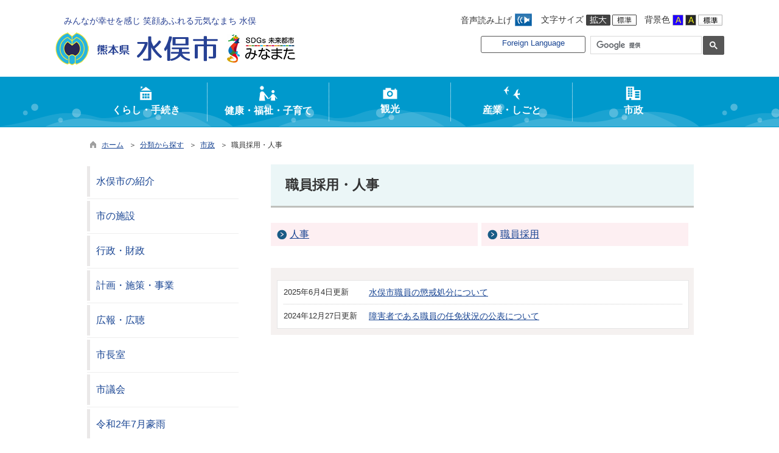

--- FILE ---
content_type: text/html
request_url: https://www.city.minamata.lg.jp/list00340.html
body_size: 142178
content:

<!DOCTYPE html>
<html lang="ja">
<head id="ctl00_Head1"><meta charset="UTF-8" /><meta name="viewport" content="width=device-width, initial-scale=1" /><meta name="format-detection" content="telephone=no" /><meta http-equiv="X-UA-Compatible" content="IE=edge" /><title>
	職員採用・人事 / 水俣市
</title>
<script type="text/javascript" language="JavaScript">
<!--
    function enterCancel(event)
    {
        if (event.keyCode == 13)
        {
            var elem;
            if(event.srcElement)
            {
                elem = event.srcElement;
            }
            else
            {
                elem = event.target;
            }
            if(elem.type!='submit' && elem.type!='textarea' && elem.tagName!='A' && elem.tagName!='a') /* 2011/04/04 a tag OK */
            {
                if (event.preventDefault) 
                {
                    event.preventDefault();
                } 
                else 
                {
                    event.returnValue = false;
                }
            }
        }
    }
    
    /* Same Func is available in AjaxCalForIE6*/
    function ajaxCalOnClientShown(){
        /*IE6 does not have "maxHeight"*/
        if (typeof document.documentElement.style.maxHeight == "undefined") {
            try{
                $$("select").each(function(_itm){
                    _itm.style.visibility="hidden";
                });
            }catch(err){
            }
        }
    }    
    /* Same Func is available in AjaxCalForIE6*/
    function ajaxCalOnClientHidden(){
        /*IE6 does not have "maxHeight"*/
        if (typeof document.documentElement.style.maxHeight == "undefined") {
            try{
                $$("select").each(function(_itm){
                    _itm.style.visibility="visible";
                });
            }catch(err){
            }
        }
    }
    
    function clickButton(id, event) {
        if (event.keyCode == 13)
        {
            document.getElementById(id).click();

            if (event.preventDefault) 
            {
                event.preventDefault();
            } 
            else 
            {
                event.returnValue = false;
            }
        }
    }
    
    function checkValue(obj) {
        var keyword = document.getElementById(obj).value;

        keyword = keyword.replace(/^[\s　]+|[\s　]$/g, "");
        if (keyword.length == 0) {
            alert('検索キーワードを入力してください。');
            return false;
        }

        searchResult(keyword);
        return false;
    }
//-->
</script>
<link href="//www.city.minamata.lg.jp/dynamic/common/css/default.css" rel="stylesheet" type="text/css" /><link href="//www.city.minamata.lg.jp/dynamic/common/css/stylesheet.css" id="css_stylesheet" rel="stylesheet" type="text/css" media="print, screen and (min-width: 768px)" /><link href="//www.city.minamata.lg.jp/dynamic/common/css/stylesheetforsp.css" id="css_stylesheet_sp" rel="stylesheet" type="text/css" media="only screen and (max-width: 767px)" /><link href="//www.city.minamata.lg.jp/dynamic/common/css/migration.css" id="css_Migration" rel="stylesheet" type="text/css" /><link href="//www.city.minamata.lg.jp/dynamic/hpkiji/designcss/design01.css" rel="stylesheet" type="text/css" /><link href="//www.city.minamata.lg.jp/dynamic/common/css/fontsizen.css" id="css_fontsize" rel="stylesheet" type="text/css" media="print, screen and (min-width: 768px)" /><link href="//www.city.minamata.lg.jp/dynamic/common/css/fontsizen.css" id="css_fontsize_sp" rel="stylesheet" type="text/css" media="only screen and (max-width: 767px)" /><link href="//www.city.minamata.lg.jp/dynamic/common/css/uiw.css" id="css_color" rel="stylesheet" type="text/css" media="print, screen and (min-width: 768px)" /><link href="//www.city.minamata.lg.jp/dynamic/common/css/uiw.css" id="css_color_sp" rel="stylesheet" type="text/css" media="only screen and (max-width: 767px)" /><link href="//www.city.minamata.lg.jp/dynamic/favicon.ico" rel="icon" type="image/vnd.microsoft.icon" /><link href="//www.city.minamata.lg.jp/dynamic/favicon.ico" rel="shortcut icon" type="image/vnd.microsoft.icon" /><script id="ctl00_jquery_min_js" type="text/javascript" src="//www.city.minamata.lg.jp/dynamic/common/js/jquery.min.js"></script><script type="text/javascript" src="//www.city.minamata.lg.jp/dynamic/common/js/js.cookie.js"></script><script type="text/javascript" src="//www.city.minamata.lg.jp/dynamic/common/js/setcookie.js"></script><script id="ctl00_pubfunc_js" type="text/javascript" src="//www.city.minamata.lg.jp/dynamic/common/js/pubfunc.js"></script><script id="ctl00_jquery_rwdImageMaps_min_js" type="text/javascript" src="//www.city.minamata.lg.jp/dynamic/common/js/jquery.rwdimagemaps.min.js"></script><script type="text/javascript" src="//www.city.minamata.lg.jp/dynamic/common/js/jquery-ui.js"></script><script type="text/javascript" src="//www.city.minamata.lg.jp/dynamic/common/js/jquery.easing.1.3.js"></script><script type="text/javascript" src="//www.city.minamata.lg.jp/dynamic/common/js/jquery.scrollfollow.js"></script><script type="text/javascript" src="//www.city.minamata.lg.jp/dynamic/common/js/floatheader.js"></script><link href="//www.city.minamata.lg.jp/dynamic/common/css/default_body.css" rel="stylesheet" type="text/css" />
<!--[if lt IE 9]>
<link href="//www.city.minamata.lg.jp/dynamic/common/css/stylesheet.css" rel="stylesheet" type="text/css" /><link href="//www.city.minamata.lg.jp/dynamic/common/css/fontsizen.css" id="css_fontsize_ie8" rel="stylesheet" type="text/css" /><link href="//www.city.minamata.lg.jp/dynamic/common/css/uiw.css" id="css_color_ie8" rel="stylesheet" type="text/css" /><link href="//www.city.minamata.lg.jp/dynamic/common/css/html5_block.css" rel="stylesheet" type="text/css" /><script type="text/javascript" src="//www.city.minamata.lg.jp/dynamic/common/js/html5shiv-printshiv.js"></script>
<![endif]-->
<meta property="og:type" content="article" /><meta id="ctl00_MetaOGPTitle" property="og:title" content="職員採用・人事" /><meta property="og:image" content="https://www.city.minamata.lg.jp/dynamic/common/images/ogp/og_image.gif" /><meta property="og:url" content="https://www.city.minamata.lg.jp/dynamic/hpkiji/pub/list.aspx?c_id=3" /><meta property="og:description" content="職員採用・人事 / 水俣市" /><meta property="og:site_name" content="水俣市" /><meta property="og:locality" content="Minamata-Shi" /><meta property="og:region" content="Kumamoto" /><meta property="og:country-name" content="Japan" /><script id="ctl00_ReadSpeaker_js" type="text/javascript" src="//cdn1.readspeaker.com/script/8559/webReader/webReader.js?pids=wr&amp;amp;forceAdapter=ioshtml5&amp;amp;disable=translation,lookup"></script><link id="ctl00_ReadSpeakerButton_css" href="//www.city.minamata.lg.jp/dynamic/common/css/readspeakerbutton.css" rel="stylesheet" type="text/css" /><link id="ctl00_ReadSpeakerArea_css" href="//www.city.minamata.lg.jp/dynamic/common/css/readspeakerarea.css" rel="stylesheet" type="text/css" /></head>
<body class="haikei">
<form name="aspnetForm" method="post" action="./list.aspx?c_id=3&amp;class_id=340&amp;class_set_id=1" id="aspnetForm" enctype="multipart/form-data" tabindex="1" onkeydown="enterCancel(event||window.event);">
<div>

</div>

<div>

	<input type="hidden" name="__VIEWSTATEGENERATOR" id="__VIEWSTATEGENERATOR" value="CCC976A2" />
	<input type="hidden" name="__EVENTVALIDATION" id="__EVENTVALIDATION" value="/wEdAAPkCUIiX4/yGXGXIRDJMqOVr/kCtIPg/ZD0i99J79UCIXqi3h4Wlhf4O3vFCjIILWE7Iyzxbl4JWsPhp7EMc6Mvd1WhiA==" />
</div>

<div id="Navigation"><ul><li><a href="#GlobalNavigationBlock" tabindex="1">ヘッダーをスキップ</a></li><li><a href="#mainBlock" tabindex="1">本文へジャンプ</a></li></ul></div>




<!-- allheader start  -->

<!--[if lt IE 9]>
<link href="//www.city.minamata.lg.jp/dynamic/common/css/header/top1.css" rel="stylesheet" type="text/css" />
<![endif]-->
<span id="top"></span>
<link href="//www.city.minamata.lg.jp/dynamic/common/css/header/top1.css" rel="stylesheet" type="text/css" /><div id="headerArea">
	
<link href="//www.city.minamata.lg.jp/dynamic/common/web-fonts-with-css/css/all.min.css" rel="stylesheet">
<script type="text/javascript" src="//www.city.minamata.lg.jp/dynamic/common/web-fonts-with-css/js/all.min.js"></script> 
<div id="headerAreaDef">
    <input type="submit" name="ctl00$ctl35$Dmy" value="" onclick="return false;" id="ctl00_ctl35_Dmy" style="height:0px;width:0px;position:absolute;top:-100px;" />
    <!-- rect start -->
    <map id="header_img" name="header_img">
        <area shape="rect" alt="水俣市トップへ" coords="1,3,509,105" href="https://www.city.minamata.lg.jp/default.html" />
    </map>
    <!-- rect end -->

    
    <div id="header">
        <!-- header start -->
        <div class="catch_text">みんなが幸せを感じ 笑顔あふれる元気なまち 水俣</div>
        <h1 id="hd_header">
            <img id="imgHeader" usemap="#header_img" src="//www.city.minamata.lg.jp/common/upload/common/0_1_header_55l52ck4.png" alt="熊本県水俣市" style="border-width:0px;" />
        </h1>
        <!-- header end -->
        <div id="headerMenu">
            <div id="headerMenu02">
                <div id="mainOnsei"><span>音声読み上げ</span>
<!-- リードスピーカー 音声読み上げボタン -->
<div class="readspeakerBtn">
    <a rel="nofollow" accesskey="L" href="//app-as.readspeaker.com/cgi-bin/rsent?customerid=8559&amp;lang=ja_jp&amp;readid=container&amp;url=" target="_blank" onclick="readpage(this.href, 'container_speaker');return false;" tabindex="1" ><img src="//www.city.minamata.lg.jp/dynamic/common/images/btn_readspeaker.jpg" alt="音声読み上げ" title="" /></a>
</div>
</div>
                <div id="mainFontSizeSel">
                    <span>文字サイズ</span>
                    <a href="#top" data-select="拡大" onclick="change_size('fontSizeB')" tabindex="1"><img src="//www.city.minamata.lg.jp/dynamic/common/images/top1/white-mozi-l.gif" alt="拡大" title="" /></a><a href="#top" data-select="標準" onclick="change_size('fontSizeN')" tabindex="1"><img src="//www.city.minamata.lg.jp/dynamic/common/images/top1/white-mozi-m.gif" alt="標準" title="" /></a>
                </div>
                <div id="changeHaikei">
                    <span>背景色</span>
                    <a href="#top" data-select="B" onclick="changeSiteIro('B')" tabindex="1"><img src="//www.city.minamata.lg.jp/dynamic/common/images/top1/udbtn_blue.gif" alt="青" title="" /></a><a href="#top" data-select="K" onclick="changeSiteIro('K')" tabindex="1"><img src="//www.city.minamata.lg.jp/dynamic/common/images/top1/udbtn_black.gif" alt="黒" title="" /></a><a href="#top" data-select="W" onclick="changeSiteIro('W')" tabindex="1"><img src="//www.city.minamata.lg.jp/dynamic/common/images/top1/udbtn_white.gif" alt="白" title="" /></a>
                </div>
                <div class="clear"></div>
            </div>
            <div id="headerMenu01">
                <!-- foreign language start -->
                
<script type="text/javascript">
    jQuery.noConflict();
    jQuery(function () {
        // メニュー用
        jQuery('.select-box01 #normal a').focus(function () {
            jQuery(this).siblings('.sub-menu').addClass('focused');
        }).blur(function () {
            jQuery(this).siblings('.sub-menu').removeClass('focused');
        });

        // サブメニュー用
        jQuery('.sub-menu a').focus(function () {
            jQuery(this).parents('.sub-menu').addClass('focused');
        }).blur(function () {
            jQuery(this).parents('.sub-menu').removeClass('focused');
        });
    });
</script>

<!-- 翻訳メニュー -->
<div class="select-box01" tabIndex="-1">
    <ul id="normal" class="dropmenu" tabIndex="-1">
        <li><a lang="en" href="#" class="topmenu" tabindex="1">Foreign Language</a>
            <ul class="sub-menu">
                <li><a translate="no" lang="en" href="https://translate.google.co.jp/translate?hl=ja&sl=ja&tl=en&u=www.city.minamata.lg.jp/list00340.html" target="_blank" class="topsub" tabindex="1">English</a></li>
                <li><a translate="no" lang="zh" href="https://translate.google.co.jp/translate?hl=ja&sl=ja&tl=zh-CN&u=www.city.minamata.lg.jp/list00340.html" target="_blank" tabindex="1">中文(简化字)</a></li>
                <li><a translate="no" lang="zh" href="https://translate.google.co.jp/translate?hl=ja&sl=ja&tl=zh-TW&u=www.city.minamata.lg.jp/list00340.html" target="_blank" tabindex="1">中文(繁體字)</a></li>
                <li><a translate="no" lang="ko" href="https://translate.google.co.jp/translate?hl=ja&sl=ja&tl=ko&u=www.city.minamata.lg.jp/list00340.html" target="_blank" tabindex="1">한국어</a></li>
                <li><a translate="no" lang="ja" href="https://www.city.minamata.lg.jp/list00340.html" class="cl-norewrite" tabindex="1">日本語</a></li>
            </ul>
        </li>
    </ul>
</div>

                <!-- foreign language end -->

                <!-- mainSearch start -->
                <div id="mainSearch">
                    
                            
                            
    <script>
        (function () {
            var cx = '004521113581597548985:8qaxpsdb5hw';
            var gcse = document.createElement('script');
            gcse.type = 'text/javascript';
            gcse.async = true;
            gcse.src = 'https://cse.google.com/cse.js?cx=' + cx;
            var s = document.getElementsByTagName('script')[0];
            s.parentNode.insertBefore(gcse, s);
        })();

        window.onload = function () {
            var searchDiv = document.getElementsByClassName("searchBox-gcs");
            if (searchDiv.length > 0) {
                var tag = searchDiv[0].getElementsByTagName("input");
                if(tag.length > 0){
                    for (var i = 0; i < tag.length; i++) {
                        tag[i].tabIndex = "1";
                    }
                }
            }
        }
    </script>
    <div class="searchBox-gcs">
        <gcse:searchbox-only></gcse:searchbox-only>
    </div>
    <link rel="stylesheet" type="text/css"  href="//www.city.minamata.lg.jp/dynamic/common/css/googlecustamsearch.css" />

                        
                </div>
            </div>
            <div class="clear"></div>
        </div>
        <!--div id="mokuteki_btn">
        <a href=""><img src="//www.city.minamata.lg.jp/dynamic/common/images/top1/btn_mokuteki.png" alt="目的から探す" title="" /></a>
        </!--div>
        <div class="clear"></div-->
    </div>
    <div class="clear"></div>

    <!-- グローバルナビゲーション -->
    <div id="GlobalNavigationBlock" tabindex="1">
        <div class="Navigation"><ul><li><a href="#container" tabindex="1">グローバルナビゲーションをスキップ</a></li></ul></div>
        <!-- global navigation start -->
        

<script type="text/javascript">
    var open_id = "";
    var leave_exe_flg = true;
    jQuery.noConflict();
    jQuery(function () {

        var setPopNaviArea,setHideNaviArea;

        jQuery("li.navi_tab,div.g_navi").on({
            'mouseenter': function () {

                var id = jQuery(this).attr("id");

                if (jQuery(this).hasClass("navi_tab")) {
                    id = id.replace("navi_tab_", "");
                } else if (jQuery(this).hasClass("g_navi")) {
                    id = id.replace("g_navi_", "");
                }

                if(leave_exe_flg || open_id != id) 
                {
                    clearTimeout(setHideNaviArea);

                    setPopNaviArea = setTimeout(function () {
                        jQuery("li.navi_tab").each(function () {
                            (jQuery(this).attr("id") == "navi_tab_" + id) ? jQuery(this).addClass("sankaku") : jQuery(this).removeClass("sankaku");
                            (jQuery(this).attr("id") == "navi_tab_" + id) ? jQuery(this).addClass("selected") : jQuery(this).removeClass("selected");
                        });
                        jQuery("div.g_navi").each(function () {
                            (jQuery(this).attr("id") == "g_navi_" + id) ? jQuery(this).show() : jQuery(this).hide();
                        });
                        open_id = id; 
                    }, 400); 
                }
                else
                {
                    if(!leave_exe_flg && jQuery(this).attr("id") == "navi_tab_" + id)
                    {
                        closePopMenu(id);
                    }
                }
            },
            'mouseleave': function () {
                if(!leave_exe_flg)
                {
                    return false;
                }
                clearTimeout(setPopNaviArea);

                setHideNaviArea = setTimeout(function () {
                    jQuery("li.navi_tab").removeClass("sankaku");
                    jQuery("li.navi_tab").removeClass("selected");
                    jQuery("div.g_navi").hide();
                    open_id = "";
                }, 50);
            },

            'focusin': function () {

                var id = jQuery(this).attr("id");

                if (jQuery(this).hasClass("navi_tab")) {
                    id = id.replace("navi_tab_", "");
                } else if (jQuery(this).hasClass("g_navi")) {
                    id = id.replace("g_navi_", "");
                }

                clearTimeout(setHideNaviArea);

                setPopNaviArea = setTimeout(function () {
                    jQuery("li.navi_tab").each(function () {
                        (jQuery(this).attr("id") == "navi_tab_" + id) ? jQuery(this).addClass("sankaku") : jQuery(this).removeClass("sankaku");
                        (jQuery(this).attr("id") == "navi_tab_" + id) ? jQuery(this).addClass("selected") : jQuery(this).removeClass("selected");
                    });
                    jQuery("div.g_navi").each(function () {
                        (jQuery(this).attr("id") == "g_navi_" + id) ? jQuery(this).show() : jQuery(this).hide();
                    });
                }, 1);
            },
            'focusout': function () {

                clearTimeout(setPopNaviArea);

                setHideNaviArea = setTimeout(function () {
                    jQuery("li.navi_tab").removeClass("sankaku");
                    jQuery("li.navi_tab").removeClass("selected");
                    jQuery("div.g_navi").hide();
                }, 1);
            }
        });

        if (jQuery("#globalNavigationData").length) {
            var classid = jQuery("#globalNavigationData").attr("data-classid");
            var parentid = jQuery("#globalNavigationData").attr("data-parentid");
            var topid = jQuery("#globalNavigationData").attr("data-topid");

            jQuery('[data-global="' + classid + '"]').addClass("now");
            if (parentid > 0) {
                jQuery('[data-ul-global="' + parentid + '"]').show();
            }
            if (topid > 0) {
                jQuery('[data-global="' + topid + '"]').addClass("now");
            }
        }
    });
    function openCMenu(targetid)
    {
        jQuery("ul.childmenu").each(function () {
            var parentid = jQuery(this).attr("data-ul-global");
            if(parentid == targetid)
            {
                jQuery(this).toggle();
            }
            else
            {
                jQuery(this).hide()
            }
        });
    }
    function closePopMenu(targetid)
    {
        setTimeout(function () {
            jQuery("li#navi_tab_" + targetid).removeClass("sankaku");
            jQuery("li#navi_tab_" + targetid).removeClass("selected");
            jQuery("div#g_navi_" + targetid).hide();
            open_id = "";
        }, 10);
    }
</script>


    <div id="naviContainer">
        <div id="naviArea">
    <ul id="navi_list"><li class="navi_tab exsistpic " id="navi_tab_301"
                data-global="301">
                <div>
                    <a href="//www.city.minamata.lg.jp/list00301.html" tabindex="10" >
                        <img src="//www.city.minamata.lg.jp/common/upload/hpkiji/301_class_globalnavi_o01nelnd.png" style="max-width:54px;max-height:40px" alt="" title="" /><p id="navi_tab_text_301">くらし・手続き</p>
                    </a>
                </div>
             </li
        ><li class="navi_tab exsistpic " id="navi_tab_302"
                data-global="302">
                <div>
                    <a href="//www.city.minamata.lg.jp/list00302.html" tabindex="56" >
                        <img src="//www.city.minamata.lg.jp/common/upload/hpkiji/302_class_globalnavi_ig1rv5hj.png" style="max-width:54px;max-height:40px" alt="" title="" /><p id="navi_tab_text_302">健康・福祉・子育て</p>
                    </a>
                </div>
             </li
        ><li class="navi_tab exsistpic " id="navi_tab_303"
                data-global="303">
                <div>
                    <a href="//www.city.minamata.lg.jp/list00303.html" tabindex="100" >
                        <img src="//www.city.minamata.lg.jp/common/upload/hpkiji/303_class_globalnavi_bwla6y8c.png" style="max-width:54px;max-height:40px" alt="" title="" /><p id="navi_tab_text_303">観光</p>
                    </a>
                </div>
             </li
        ><li class="navi_tab exsistpic " id="navi_tab_304"
                data-global="304">
                <div>
                    <a href="//www.city.minamata.lg.jp/list00304.html" tabindex="106" >
                        <img src="//www.city.minamata.lg.jp/common/upload/hpkiji/304_class_globalnavi_mdxhkacn.png" style="max-width:54px;max-height:40px" alt="" title="" /><p id="navi_tab_text_304">産業・しごと</p>
                    </a>
                </div>
             </li
        ><li class="navi_tab exsistpic navi_tab_last" id="navi_tab_305"
                data-global="305">
                <div>
                    <a href="//www.city.minamata.lg.jp/list00305.html" tabindex="128" >
                        <img src="//www.city.minamata.lg.jp/common/upload/hpkiji/305_class_globalnavi_st8penee.png" style="max-width:54px;max-height:40px" alt="" title="" /><p id="navi_tab_text_305">市政</p>
                    </a>
                </div>
             </li
        ></ul>
        </div>
    
        <div id="popNaviArea">
        
            <div class="g_navi " id="g_navi_301" style="display:none;">
            
            <div class="navi_child ">
                        <p class="navi_child_name " data-global="306">
                            
                            <a href="//www.city.minamata.lg.jp/list00306.html" tabindex="11" >住所・戸籍・証明書</a>
                        </p>
                        <ul class="childmenu " data-ul-global="306">
                        
                        
                                <li
                                    data-global="344">
                                    
                                    <a href="//www.city.minamata.lg.jp/list00344.html" tabindex="12" >証明書の発行</a>
                                </li>
                            
                                <li
                                    data-global="345">
                                    
                                    <a href="//www.city.minamata.lg.jp/list00345.html" tabindex="13" >戸籍の届出</a>
                                </li>
                            
                                <li
                                    data-global="346">
                                    
                                    <a href="//www.city.minamata.lg.jp/list00346.html" tabindex="14" >印鑑登録・パスポート</a>
                                </li>
                            
                                <li
                                    data-global="347">
                                    
                                    <a href="//www.city.minamata.lg.jp/list00347.html" tabindex="15" >住所変更</a>
                                </li>
                            
                                <li
                                    data-global="349">
                                    
                                    <a href="//www.city.minamata.lg.jp/list00349.html" tabindex="16" >マイナンバーカード・住民基本台帳カード</a>
                                </li>
                            
                        </ul>
                    </div
                ><div class="navi_child ">
                        <p class="navi_child_name " data-global="307">
                            
                            <a href="//www.city.minamata.lg.jp/list00307.html" tabindex="17" >税金</a>
                        </p>
                        <ul class="childmenu " data-ul-global="307">
                        
                        
                                <li
                                    data-global="350">
                                    
                                    <a href="//www.city.minamata.lg.jp/list00350.html" tabindex="18" >税全般に関するお知らせ</a>
                                </li>
                            
                                <li
                                    data-global="1228">
                                    
                                    <a href="//www.city.minamata.lg.jp/list01228.html" tabindex="19" >税制改正</a>
                                </li>
                            
                                <li
                                    data-global="351">
                                    
                                    <a href="//www.city.minamata.lg.jp/list00351.html" tabindex="20" >市税の証明・手続き</a>
                                </li>
                            
                                <li
                                    data-global="352">
                                    
                                    <a href="//www.city.minamata.lg.jp/list00352.html" tabindex="21" >個人住民税</a>
                                </li>
                            
                                <li
                                    data-global="1077">
                                    
                                    <a href="//www.city.minamata.lg.jp/list01077.html" tabindex="22" >法人市民税</a>
                                </li>
                            
                                <li
                                    data-global="353">
                                    
                                    <a href="//www.city.minamata.lg.jp/list00353.html" tabindex="23" >固定資産税</a>
                                </li>
                            
                                <li
                                    data-global="354">
                                    
                                    <a href="//www.city.minamata.lg.jp/list00354.html" tabindex="24" >国民健康保険税</a>
                                </li>
                            
                                <li
                                    data-global="1138">
                                    
                                    <a href="//www.city.minamata.lg.jp/list01138.html" tabindex="25" >軽自動車税</a>
                                </li>
                            
                                <li
                                    data-global="355">
                                    
                                    <a href="//www.city.minamata.lg.jp/list00355.html" tabindex="26" >その他の税</a>
                                </li>
                            
                                <li
                                    data-global="1187">
                                    
                                    <a href="//www.city.minamata.lg.jp/list01187.html" tabindex="27" >納税</a>
                                </li>
                            
                                <li
                                    data-global="1130">
                                    
                                    <a href="//www.city.minamata.lg.jp/list01130.html" tabindex="28" >公売</a>
                                </li>
                            
                        </ul>
                    </div
                ><div class="navi_child ">
                        <p class="navi_child_name " data-global="308">
                            
                            <a href="//www.city.minamata.lg.jp/list00308.html" tabindex="29" >相談・募集</a>
                        </p>
                        <ul class="childmenu " data-ul-global="308">
                        
                        
                                <li
                                    data-global="358">
                                    
                                    <a href="//www.city.minamata.lg.jp/list00358.html" tabindex="30" >各種相談窓口</a>
                                </li>
                            
                        </ul>
                    </div
                ><div class="navi_child ">
                        <p class="navi_child_name " data-global="310">
                            
                            <a href="//www.city.minamata.lg.jp/list00310.html" tabindex="31" >住まい・土地</a>
                        </p>
                        <ul class="childmenu " data-ul-global="310">
                        
                        
                                <li
                                    data-global="1019">
                                    
                                    <a href="//www.city.minamata.lg.jp/list01019.html" tabindex="32" >個人住宅</a>
                                </li>
                            
                                <li
                                    data-global="361">
                                    
                                    <a href="//www.city.minamata.lg.jp/list00361.html" tabindex="33" >市営住宅</a>
                                </li>
                            
                                <li
                                    data-global="362">
                                    
                                    <a href="//www.city.minamata.lg.jp/list00362.html" tabindex="34" >水俣市土地開発公社</a>
                                </li>
                            
                                <li
                                    data-global="363">
                                    
                                    <a href="//www.city.minamata.lg.jp/list00363.html" tabindex="35" >上下水道</a>
                                </li>
                            
                                <li
                                    data-global="1309">
                                    
                                    <a href="//www.city.minamata.lg.jp/list01309.html" tabindex="36" >浄化槽</a>
                                </li>
                            
                                <li
                                    data-global="1078">
                                    
                                    <a href="//www.city.minamata.lg.jp/list01078.html" tabindex="37" >空き家バンク</a>
                                </li>
                            
                                <li
                                    data-global="1246">
                                    
                                    <a href="//www.city.minamata.lg.jp/list01246.html" tabindex="38" >市有財産</a>
                                </li>
                            
                        </ul>
                    </div
                ><div class="navi_child ">
                        <p class="navi_child_name " data-global="311">
                            
                            <a href="//www.city.minamata.lg.jp/list00311.html" tabindex="39" >交通・防犯・安全</a>
                        </p>
                        <ul class="childmenu " data-ul-global="311">
                        
                        
                                <li
                                    data-global="364">
                                    
                                    <a href="//www.city.minamata.lg.jp/list00364.html" tabindex="40" >公共交通</a>
                                </li>
                            
                                <li
                                    data-global="365">
                                    
                                    <a href="//www.city.minamata.lg.jp/list00365.html" tabindex="41" >その他の交通</a>
                                </li>
                            
                                <li
                                    data-global="1129">
                                    
                                    <a href="//www.city.minamata.lg.jp/list01129.html" tabindex="42" >交通用具助成</a>
                                </li>
                            
                        </ul>
                    </div
                ><div class="navi_child ">
                        <p class="navi_child_name " data-global="312">
                            
                            <a href="//www.city.minamata.lg.jp/list00312.html" tabindex="43" >地域活動・交流</a>
                        </p>
                        <ul class="childmenu " data-ul-global="312">
                        
                        
                                <li
                                    data-global="368">
                                    
                                    <a href="//www.city.minamata.lg.jp/list00368.html" tabindex="44" >自治会・地域づくり</a>
                                </li>
                            
                                <li
                                    data-global="369">
                                    
                                    <a href="//www.city.minamata.lg.jp/list00369.html" tabindex="45" >協働・ボランティア・交流</a>
                                </li>
                            
                                <li
                                    data-global="370">
                                    
                                    <a href="//www.city.minamata.lg.jp/list00370.html" tabindex="46" >生涯学習・講座</a>
                                </li>
                            
                                <li
                                    data-global="1143">
                                    
                                    <a href="//www.city.minamata.lg.jp/list01143.html" tabindex="47" >義援金</a>
                                </li>
                            
                        </ul>
                    </div
                ><div class="navi_child ">
                        <p class="navi_child_name " data-global="313">
                            
                            <a href="//www.city.minamata.lg.jp/list00313.html" tabindex="48" >施設利用案内</a>
                        </p>
                        <ul class="childmenu " data-ul-global="313">
                        
                        
                                <li
                                    data-global="372">
                                    
                                    <a href="//www.city.minamata.lg.jp/list00372.html" tabindex="49" >公共施設</a>
                                </li>
                            
                                <li
                                    data-global="373">
                                    
                                    <a href="//www.city.minamata.lg.jp/list00373.html" tabindex="50" >公園・運動施設</a>
                                </li>
                            
                        </ul>
                    </div
                ><div class="navi_child ">
                        <p class="navi_child_name " data-global="1202">
                            
                            <a href="//www.city.minamata.lg.jp/list01202.html" tabindex="51" >ふるさと納税</a>
                        </p>
                        <ul class="childmenu " data-ul-global="1202">
                        
                        
                        </ul>
                    </div
                ><div class="navi_child ">
                        <p class="navi_child_name " data-global="1384">
                            
                            <a href="//www.city.minamata.lg.jp/list01384.html" tabindex="52" >オンライン申請</a>
                        </p>
                        <ul class="childmenu " data-ul-global="1384">
                        
                        
                                <li
                                    data-global="1385">
                                    
                                    <a href="https://www.city.minamata.lg.jp/kiji0032820/index.html" tabindex="53" >住民票の写し、所得課税証明書等</a>
                                </li>
                            
                                <li
                                    data-global="1435">
                                    
                                    <a href="https://www.city.minamata.lg.jp/kiji0034522/index.html " tabindex="54" >個人住民税のオンライン申告</a>
                                </li>
                            
                                <li
                                    data-global="1386">
                                    
                                    <a href="http://www.minamata-waterworks.jp/onlineshinsei.htm" tabindex="55" >上下水道開閉栓手続き</a>
                                </li>
                            
                        </ul>
                    </div
                >
            </div>
        
            <div class="g_navi " id="g_navi_302" style="display:none;">
            
            <div class="navi_child ">
                        <p class="navi_child_name " data-global="1167">
                            
                            <a href="//www.city.minamata.lg.jp/list01167.html" tabindex="57" >新型コロナウイルス感染症</a>
                        </p>
                        <ul class="childmenu " data-ul-global="1167">
                        
                        
                                <li
                                    data-global="1192">
                                    
                                    <a href="//www.city.minamata.lg.jp/list01192.html" tabindex="58" >市長メッセージ</a>
                                </li>
                            
                                <li
                                    data-global="1254">
                                    
                                    <a href="//www.city.minamata.lg.jp/list01254.html" tabindex="59" >新型コロナワクチン接種</a>
                                </li>
                            
                                <li
                                    data-global="1193">
                                    
                                    <a href="//www.city.minamata.lg.jp/list01193.html" tabindex="60" >感染症に関する情報・相談窓口等</a>
                                </li>
                            
                                <li
                                    data-global="1186">
                                    
                                    <a href="//www.city.minamata.lg.jp/list01186.html" tabindex="61" >各種支援策</a>
                                </li>
                            
                                <li
                                    data-global="1168">
                                    
                                    <a href="//www.city.minamata.lg.jp/list01168.html" tabindex="62" >予防・対策について</a>
                                </li>
                            
                        </ul>
                    </div
                ><div class="navi_child ">
                        <p class="navi_child_name " data-global="314">
                            
                            <a href="//www.city.minamata.lg.jp/list00314.html" tabindex="63" >健康・医療</a>
                        </p>
                        <ul class="childmenu " data-ul-global="314">
                        
                        
                                <li
                                    data-global="375">
                                    
                                    <a href="//www.city.minamata.lg.jp/list00375.html" tabindex="64" >健康づくり</a>
                                </li>
                            
                                <li
                                    data-global="376">
                                    
                                    <a href="//www.city.minamata.lg.jp/list00376.html" tabindex="65" >感染症の情報・手続き</a>
                                </li>
                            
                                <li
                                    data-global="377">
                                    
                                    <a href="//www.city.minamata.lg.jp/list00377.html" tabindex="66" >医療機関</a>
                                </li>
                            
                                <li
                                    data-global="378">
                                    
                                    <a href="//www.city.minamata.lg.jp/list00378.html" tabindex="67" >予防接種・検診（健診）</a>
                                </li>
                            
                                <li
                                    data-global="1332">
                                    
                                    <a href="https://www.city.minamata.lg.jp/kiji0033694/index.html" tabindex="68" >休日当番医</a>
                                </li>
                            
                        </ul>
                    </div
                ><div class="navi_child ">
                        <p class="navi_child_name " data-global="315">
                            
                            <a href="//www.city.minamata.lg.jp/list00315.html" tabindex="69" >子育て情報</a>
                        </p>
                        <ul class="childmenu " data-ul-global="315">
                        
                        
                                <li
                                    data-global="730">
                                    
                                    <a href="//www.city.minamata.lg.jp/list00730.html" tabindex="70" >子育て支援</a>
                                </li>
                            
                                <li
                                    data-global="731">
                                    
                                    <a href="//www.city.minamata.lg.jp/list00731.html" tabindex="71" >学校教育</a>
                                </li>
                            
                                <li
                                    data-global="733">
                                    
                                    <a href="//www.city.minamata.lg.jp/list00733.html" tabindex="72" >年齢別</a>
                                </li>
                            
                                <li
                                    data-global="734">
                                    
                                    <a href="//www.city.minamata.lg.jp/list00734.html" tabindex="73" >対象者別</a>
                                </li>
                            
                                <li
                                    data-global="735">
                                    
                                    <a href="//www.city.minamata.lg.jp/list00735.html" tabindex="74" >関連施設</a>
                                </li>
                            
                                <li
                                    data-global="1334">
                                    
                                    <a href="//www.city.minamata.lg.jp/list01334.html" tabindex="75" >子育て支援（LINE）</a>
                                </li>
                            
                        </ul>
                    </div
                ><div class="navi_child ">
                        <p class="navi_child_name " data-global="316">
                            
                            <a href="//www.city.minamata.lg.jp/list00316.html" tabindex="76" >介護保険</a>
                        </p>
                        <ul class="childmenu " data-ul-global="316">
                        
                        
                                <li
                                    data-global="380">
                                    
                                    <a href="//www.city.minamata.lg.jp/list00380.html" tabindex="77" >介護保険に関するお知らせ</a>
                                </li>
                            
                                <li
                                    data-global="381">
                                    
                                    <a href="//www.city.minamata.lg.jp/list00381.html" tabindex="78" >介護保険の手続き</a>
                                </li>
                            
                                <li
                                    data-global="382">
                                    
                                    <a href="//www.city.minamata.lg.jp/list00382.html" tabindex="79" >介護保険制度・介護保険料</a>
                                </li>
                            
                                <li
                                    data-global="383">
                                    
                                    <a href="//www.city.minamata.lg.jp/list00383.html" tabindex="80" >介護保険サービス</a>
                                </li>
                            
                                <li
                                    data-global="384">
                                    
                                    <a href="//www.city.minamata.lg.jp/list00384.html" tabindex="81" >介護予防</a>
                                </li>
                            
                        </ul>
                    </div
                ><div class="navi_child ">
                        <p class="navi_child_name " data-global="317">
                            
                            <a href="//www.city.minamata.lg.jp/list00317.html" tabindex="82" >年金・健康保険</a>
                        </p>
                        <ul class="childmenu " data-ul-global="317">
                        
                        
                                <li
                                    data-global="385">
                                    
                                    <a href="//www.city.minamata.lg.jp/list00385.html" tabindex="83" >国民年金</a>
                                </li>
                            
                                <li
                                    data-global="386">
                                    
                                    <a href="//www.city.minamata.lg.jp/list00386.html" tabindex="84" >国民健康保険</a>
                                </li>
                            
                                <li
                                    data-global="387">
                                    
                                    <a href="//www.city.minamata.lg.jp/list00387.html" tabindex="85" >後期高齢者医療</a>
                                </li>
                            
                        </ul>
                    </div
                ><div class="navi_child ">
                        <p class="navi_child_name " data-global="318">
                            
                            <a href="//www.city.minamata.lg.jp/list00318.html" tabindex="86" >高齢者福祉</a>
                        </p>
                        <ul class="childmenu " data-ul-global="318">
                        
                        
                                <li
                                    data-global="388">
                                    
                                    <a href="//www.city.minamata.lg.jp/list00388.html" tabindex="87" >高齢者向けサービス</a>
                                </li>
                            
                        </ul>
                    </div
                ><div class="navi_child ">
                        <p class="navi_child_name " data-global="319">
                            
                            <a href="//www.city.minamata.lg.jp/list00319.html" tabindex="88" >障がい者福祉</a>
                        </p>
                        <ul class="childmenu " data-ul-global="319">
                        
                        
                                <li
                                    data-global="389">
                                    
                                    <a href="//www.city.minamata.lg.jp/list00389.html" tabindex="89" >手帳の申請</a>
                                </li>
                            
                                <li
                                    data-global="390">
                                    
                                    <a href="//www.city.minamata.lg.jp/list00390.html" tabindex="90" >補助・助成</a>
                                </li>
                            
                                <li
                                    data-global="391">
                                    
                                    <a href="//www.city.minamata.lg.jp/list00391.html" tabindex="91" >障がい者（児）支援</a>
                                </li>
                            
                        </ul>
                    </div
                ><div class="navi_child ">
                        <p class="navi_child_name " data-global="320">
                            
                            <a href="//www.city.minamata.lg.jp/list00320.html" tabindex="92" >地域福祉・支援窓口</a>
                        </p>
                        <ul class="childmenu " data-ul-global="320">
                        
                        
                                <li
                                    data-global="392">
                                    
                                    <a href="//www.city.minamata.lg.jp/list00392.html" tabindex="93" >生活支援</a>
                                </li>
                            
                                <li
                                    data-global="393">
                                    
                                    <a href="//www.city.minamata.lg.jp/list00393.html" tabindex="94" >相談窓口</a>
                                </li>
                            
                                <li
                                    data-global="1255">
                                    
                                    <a href="//www.city.minamata.lg.jp/list01255.html" tabindex="95" >生活保護（まずはご相談ください）</a>
                                </li>
                            
                        </ul>
                    </div
                ><div class="navi_child ">
                        <p class="navi_child_name " data-global="732">
                            
                            <a href="//www.city.minamata.lg.jp/list00732.html" tabindex="96" >まなび</a>
                        </p>
                        <ul class="childmenu " data-ul-global="732">
                        
                        
                                <li
                                    data-global="745">
                                    
                                    <a href="//www.city.minamata.lg.jp/list00745.html" tabindex="97" >生涯学習</a>
                                </li>
                            
                                <li
                                    data-global="746">
                                    
                                    <a href="//www.city.minamata.lg.jp/list00746.html" tabindex="98" >男女共同参画</a>
                                </li>
                            
                                <li
                                    data-global="748">
                                    
                                    <a href="//www.city.minamata.lg.jp/list00748.html" tabindex="99" >イベント</a>
                                </li>
                            
                        </ul>
                    </div
                >
            </div>
        
            <div class="g_navi " id="g_navi_303" style="display:none;">
            
            <div class="navi_child ">
                        <p class="navi_child_name " data-global="321">
                            
                            <a href="//www.city.minamata.lg.jp/list00321.html" tabindex="101" >みなまた観光情報</a>
                        </p>
                        <ul class="childmenu " data-ul-global="321">
                        
                        
                        </ul>
                    </div
                ><div class="navi_child ">
                        <p class="navi_child_name " data-global="324">
                            
                            <a href="//www.city.minamata.lg.jp/list00324.html" tabindex="102" >自然・公園</a>
                        </p>
                        <ul class="childmenu " data-ul-global="324">
                        
                        
                        </ul>
                    </div
                ><div class="navi_child ">
                        <p class="navi_child_name " data-global="325">
                            
                            <a href="//www.city.minamata.lg.jp/list00325.html" tabindex="103" >温泉・宿泊</a>
                        </p>
                        <ul class="childmenu " data-ul-global="325">
                        
                        
                        </ul>
                    </div
                ><div class="navi_child ">
                        <p class="navi_child_name " data-global="326">
                            
                            <a href="//www.city.minamata.lg.jp/list00326.html" tabindex="104" >歴史・文化</a>
                        </p>
                        <ul class="childmenu " data-ul-global="326">
                        
                        
                                <li
                                    data-global="747">
                                    
                                    <a href="//www.city.minamata.lg.jp/list00747.html" tabindex="105" >みなまたの伝説・民話</a>
                                </li>
                            
                        </ul>
                    </div
                >
            </div>
        
            <div class="g_navi " id="g_navi_304" style="display:none;">
            
            <div class="navi_child ">
                        <p class="navi_child_name " data-global="327">
                            
                            <a href="//www.city.minamata.lg.jp/list00327.html" tabindex="107" >入札・契約</a>
                        </p>
                        <ul class="childmenu " data-ul-global="327">
                        
                        
                                <li
                                    data-global="394">
                                    
                                    <a href="//www.city.minamata.lg.jp/list00394.html" tabindex="108" >入札参加資格審査申請</a>
                                </li>
                            
                                <li
                                    data-global="396">
                                    
                                    <a href="//www.city.minamata.lg.jp/list00396.html" tabindex="109" >発注情報</a>
                                </li>
                            
                                <li
                                    data-global="395">
                                    
                                    <a href="//www.city.minamata.lg.jp/list00395.html" tabindex="110" >入札関係例規</a>
                                </li>
                            
                                <li
                                    data-global="397">
                                    
                                    <a href="//www.city.minamata.lg.jp/list00397.html" tabindex="111" >様式関係</a>
                                </li>
                            
                                <li
                                    data-global="1105">
                                    
                                    <a href="//www.city.minamata.lg.jp/list01105.html" tabindex="112" >お知らせ</a>
                                </li>
                            
                        </ul>
                    </div
                ><div class="navi_child ">
                        <p class="navi_child_name " data-global="328">
                            
                            <a href="//www.city.minamata.lg.jp/list00328.html" tabindex="113" >募集・お知らせ</a>
                        </p>
                        <ul class="childmenu " data-ul-global="328">
                        
                        
                        </ul>
                    </div
                ><div class="navi_child ">
                        <p class="navi_child_name " data-global="329">
                            
                            <a href="//www.city.minamata.lg.jp/list00329.html" tabindex="114" >企業支援</a>
                        </p>
                        <ul class="childmenu " data-ul-global="329">
                        
                        
                                <li
                                    data-global="398">
                                    
                                    <a href="//www.city.minamata.lg.jp/list00398.html" tabindex="115" >地場企業支援</a>
                                </li>
                            
                                <li
                                    data-global="399">
                                    
                                    <a href="//www.city.minamata.lg.jp/list00399.html" tabindex="116" >企業誘致</a>
                                </li>
                            
                        </ul>
                    </div
                ><div class="navi_child ">
                        <p class="navi_child_name " data-global="330">
                            
                            <a href="//www.city.minamata.lg.jp/list00330.html" tabindex="117" >雇用・労働</a>
                        </p>
                        <ul class="childmenu " data-ul-global="330">
                        
                        
                                <li
                                    data-global="400">
                                    
                                    <a href="//www.city.minamata.lg.jp/list00400.html" tabindex="118" >雇用対策</a>
                                </li>
                            
                                <li
                                    data-global="401">
                                    
                                    <a href="//www.city.minamata.lg.jp/list00401.html" tabindex="119" >就労支援</a>
                                </li>
                            
                        </ul>
                    </div
                ><div class="navi_child ">
                        <p class="navi_child_name " data-global="331">
                            
                            <a href="//www.city.minamata.lg.jp/list00331.html" tabindex="120" >農林水産業</a>
                        </p>
                        <ul class="childmenu " data-ul-global="331">
                        
                        
                                <li
                                    data-global="402">
                                    
                                    <a href="//www.city.minamata.lg.jp/list00402.html" tabindex="121" >農業</a>
                                </li>
                            
                                <li
                                    data-global="403">
                                    
                                    <a href="//www.city.minamata.lg.jp/list00403.html" tabindex="122" >林業</a>
                                </li>
                            
                                <li
                                    data-global="404">
                                    
                                    <a href="//www.city.minamata.lg.jp/list00404.html" tabindex="123" >水産業</a>
                                </li>
                            
                                <li
                                    data-global="405">
                                    
                                    <a href="//www.city.minamata.lg.jp/list00405.html" tabindex="124" >農業委員会</a>
                                </li>
                            
                        </ul>
                    </div
                ><div class="navi_child ">
                        <p class="navi_child_name " data-global="333">
                            
                            <a href="//www.city.minamata.lg.jp/list00333.html" tabindex="125" >まちづくり</a>
                        </p>
                        <ul class="childmenu " data-ul-global="333">
                        
                        
                                <li
                                    data-global="406">
                                    
                                    <a href="//www.city.minamata.lg.jp/list00406.html" tabindex="126" >都市計画</a>
                                </li>
                            
                                <li
                                    data-global="407">
                                    
                                    <a href="//www.city.minamata.lg.jp/list00407.html" tabindex="127" >道路・河川</a>
                                </li>
                            
                        </ul>
                    </div
                >
            </div>
        
            <div class="g_navi " id="g_navi_305" style="display:none;">
            
            <div class="navi_child ">
                        <p class="navi_child_name " data-global="334">
                            
                            <a href="//www.city.minamata.lg.jp/list00334.html" tabindex="129" >水俣市の紹介</a>
                        </p>
                        <ul class="childmenu " data-ul-global="334">
                        
                        
                                <li
                                    data-global="408">
                                    
                                    <a href="//www.city.minamata.lg.jp/list00408.html" tabindex="130" >市の概要</a>
                                </li>
                            
                                <li
                                    data-global="409">
                                    
                                    <a href="//www.city.minamata.lg.jp/list00409.html" tabindex="131" >世帯・人口・統計</a>
                                </li>
                            
                                <li
                                    data-global="1087">
                                    
                                    <a href="//www.city.minamata.lg.jp/list01087.html" tabindex="132" >市のイベント</a>
                                </li>
                            
                                <li
                                    data-global="412">
                                    
                                    <a href="https://ops-jg.d1-law.com/opensearch/?jctcd=8A918D772F" tabindex="133" target="_blank">例規集&nbsp;<img src="//www.city.minamata.lg.jp/dynamic/common/images/newwin_navi.gif" alt="別ウインドウで開きます" title="" /></a>
                                </li>
                            
                                <li
                                    data-global="411">
                                    
                                    <a href="//www.city.minamata.lg.jp/list00411.html" tabindex="134" >庁舎案内</a>
                                </li>
                            
                                <li
                                    data-global="1106">
                                    
                                    <a href="//www.city.minamata.lg.jp/list01106.html" tabindex="135" >姉妹都市</a>
                                </li>
                            
                        </ul>
                    </div
                ><div class="navi_child ">
                        <p class="navi_child_name " data-global="1144">
                            
                            <a href="//www.city.minamata.lg.jp/list01144.html" tabindex="136" >市の施設</a>
                        </p>
                        <ul class="childmenu " data-ul-global="1144">
                        
                        
                                <li
                                    data-global="1145">
                                    
                                    <a href="//www.city.minamata.lg.jp/list01145.html" tabindex="137" >水俣病資料館</a>
                                </li>
                            
                                <li
                                    data-global="1147">
                                    
                                    <a href="//www.city.minamata.lg.jp/list01147.html" tabindex="138" >水俣環境アカデミア</a>
                                </li>
                            
                                <li
                                    data-global="1149">
                                    
                                    <a href="//www.city.minamata.lg.jp/list01149.html" tabindex="139" >教育文化施設</a>
                                </li>
                            
                                <li
                                    data-global="1148">
                                    
                                    <a href="https://www.city.minamata.lg.jp/kiji00395/index.html" tabindex="140" >体育施設</a>
                                </li>
                            
                                <li
                                    data-global="1247">
                                    
                                    <a href="//www.city.minamata.lg.jp/list01247.html" tabindex="141" >水俣市企業支援センター</a>
                                </li>
                            
                        </ul>
                    </div
                ><div class="navi_child ">
                        <p class="navi_child_name " data-global="335">
                            
                            <a href="//www.city.minamata.lg.jp/list00335.html" tabindex="142" >行政・財政</a>
                        </p>
                        <ul class="childmenu " data-ul-global="335">
                        
                        
                                <li
                                    data-global="413">
                                    
                                    <a href="//www.city.minamata.lg.jp/list00413.html" tabindex="143" >行財政改革</a>
                                </li>
                            
                                <li
                                    data-global="414">
                                    
                                    <a href="//www.city.minamata.lg.jp/list00414.html" tabindex="144" >財政状況</a>
                                </li>
                            
                                <li
                                    data-global="415">
                                    
                                    <a href="//www.city.minamata.lg.jp/list00415.html" tabindex="145" >予算</a>
                                </li>
                            
                        </ul>
                    </div
                ><div class="navi_child ">
                        <p class="navi_child_name " data-global="336">
                            
                            <a href="//www.city.minamata.lg.jp/list00336.html" tabindex="146" >計画・施策・事業</a>
                        </p>
                        <ul class="childmenu " data-ul-global="336">
                        
                        
                                <li
                                    data-global="417">
                                    
                                    <a href="//www.city.minamata.lg.jp/list00417.html" tabindex="147" >計画・方針</a>
                                </li>
                            
                                <li
                                    data-global="418">
                                    
                                    <a href="//www.city.minamata.lg.jp/list00418.html" tabindex="148" >施策・事業</a>
                                </li>
                            
                                <li
                                    data-global="419">
                                    
                                    <a href="//www.city.minamata.lg.jp/list00419.html" tabindex="149" >新庁舎建設</a>
                                </li>
                            
                        </ul>
                    </div
                ><div class="navi_child ">
                        <p class="navi_child_name " data-global="337">
                            
                            <a href="//www.city.minamata.lg.jp/list00337.html" tabindex="150" >広報・広聴</a>
                        </p>
                        <ul class="childmenu " data-ul-global="337">
                        
                        
                                <li
                                    data-global="421">
                                    
                                    <a href="//www.city.minamata.lg.jp/list00421.html" tabindex="151" >パブリックコメント</a>
                                </li>
                            
                                <li
                                    data-global="1431">
                                    
                                    <a href="//www.city.minamata.lg.jp/list01431.html" tabindex="152" >水俣市公式LINE</a>
                                </li>
                            
                                <li
                                    data-global="422">
                                    
                                    <a href="//www.city.minamata.lg.jp/list00422.html" tabindex="153" >広報みなまた</a>
                                </li>
                            
                                <li
                                    data-global="1211">
                                    
                                    <a href="//www.city.minamata.lg.jp/list01211.html" tabindex="154" >バナー広告</a>
                                </li>
                            
                        </ul>
                    </div
                ><div class="navi_child ">
                        <p class="navi_child_name " data-global="338">
                            
                            <a href="//www.city.minamata.lg.jp/list00338.html" tabindex="155" >市長室</a>
                        </p>
                        <ul class="childmenu " data-ul-global="338">
                        
                        
                                <li
                                    data-global="600">
                                    
                                    <a href="https://www.city.minamata.lg.jp/kiji00314/index.html" tabindex="156" >市長からのメッセージ</a>
                                </li>
                            
                                <li
                                    data-global="601">
                                    
                                    <a href="https://www.city.minamata.lg.jp/kiji003163/index.html" tabindex="157" >市長プロフィール</a>
                                </li>
                            
                                <li
                                    data-global="602">
                                    
                                    <a href="https://www.city.minamata.lg.jp/dynamic/entry/pub/ansform.aspx?c_id=34&entry_ins=2" tabindex="158" >市長への手紙</a>
                                </li>
                            
                                <li
                                    data-global="605">
                                    
                                    <a href="//www.city.minamata.lg.jp/list00605.html" tabindex="159" >市長の活動報告</a>
                                </li>
                            
                                <li
                                    data-global="606">
                                    
                                    <a href="https://www.city.minamata.lg.jp/kiji003115/index.html" tabindex="160" >市長交際費</a>
                                </li>
                            
                        </ul>
                    </div
                ><div class="navi_child ">
                        <p class="navi_child_name " data-global="339">
                            
                            <a href="https://www.city.minamata.lg.jp/gikai/default.html" tabindex="161" >市議会</a>
                        </p>
                        <ul class="childmenu " data-ul-global="339">
                        
                        
                        </ul>
                    </div
                ><div class="navi_child ">
                        <p class="navi_child_name " data-global="1208">
                            
                            <a href="//www.city.minamata.lg.jp/list01208.html" tabindex="162" >令和2年7月豪雨</a>
                        </p>
                        <ul class="childmenu " data-ul-global="1208">
                        
                        
                                <li
                                    data-global="1209">
                                    
                                    <a href="//www.city.minamata.lg.jp/list01209.html" tabindex="163" >被災者への支援等</a>
                                </li>
                            
                                <li
                                    data-global="1210">
                                    
                                    <a href="//www.city.minamata.lg.jp/list01210.html" tabindex="164" >市の施設の休館等について</a>
                                </li>
                            
                        </ul>
                    </div
                ><div class="navi_child ">
                        <p class="navi_child_name " data-global="340">
                            
                            <a href="//www.city.minamata.lg.jp/list00340.html" tabindex="165" >職員採用・人事</a>
                        </p>
                        <ul class="childmenu " data-ul-global="340">
                        
                        
                                <li
                                    data-global="424">
                                    
                                    <a href="//www.city.minamata.lg.jp/list00424.html" tabindex="166" >人事</a>
                                </li>
                            
                                <li
                                    data-global="425">
                                    
                                    <a href="//www.city.minamata.lg.jp/list00425.html" tabindex="167" >職員採用</a>
                                </li>
                            
                        </ul>
                    </div
                ><div class="navi_child ">
                        <p class="navi_child_name " data-global="341">
                            
                            <a href="//www.city.minamata.lg.jp/list00341.html" tabindex="168" >選挙</a>
                        </p>
                        <ul class="childmenu " data-ul-global="341">
                        
                        
                                <li
                                    data-global="1122">
                                    
                                    <a href="//www.city.minamata.lg.jp/list01122.html" tabindex="169" >お知らせ</a>
                                </li>
                            
                                <li
                                    data-global="1123">
                                    
                                    <a href="//www.city.minamata.lg.jp/list01123.html" tabindex="170" >投票</a>
                                </li>
                            
                                <li
                                    data-global="1124">
                                    
                                    <a href="//www.city.minamata.lg.jp/list01124.html" tabindex="171" >選挙権と被選挙権、選挙人名簿</a>
                                </li>
                            
                                <li
                                    data-global="428">
                                    
                                    <a href="//www.city.minamata.lg.jp/list00428.html" tabindex="172" >選挙の種類及び選挙結果</a>
                                </li>
                            
                                <li
                                    data-global="1125">
                                    
                                    <a href="//www.city.minamata.lg.jp/list01125.html" tabindex="173" >選挙啓発活動（明るい選挙の推進）</a>
                                </li>
                            
                                <li
                                    data-global="1126">
                                    
                                    <a href="//www.city.minamata.lg.jp/list01126.html" tabindex="174" >裁判員制度・検察審査員制度</a>
                                </li>
                            
                                <li
                                    data-global="1127">
                                    
                                    <a href="//www.city.minamata.lg.jp/list01127.html" tabindex="175" >選挙管理委員会</a>
                                </li>
                            
                                <li
                                    data-global="1128">
                                    
                                    <a href="//www.city.minamata.lg.jp/list01128.html" tabindex="176" >よくある質問</a>
                                </li>
                            
                        </ul>
                    </div
                ><div class="navi_child ">
                        <p class="navi_child_name " data-global="1213">
                            
                            <a href="//www.city.minamata.lg.jp/list01213.html" tabindex="177" >SDGs</a>
                        </p>
                        <ul class="childmenu " data-ul-global="1213">
                        
                        
                                <li
                                    data-global="1276">
                                    
                                    <a href="//www.city.minamata.lg.jp/list01276.html" tabindex="178" >SDGsとは</a>
                                </li>
                            
                                <li
                                    data-global="1277">
                                    
                                    <a href="//www.city.minamata.lg.jp/list01277.html" tabindex="179" >SDGs未来都市</a>
                                </li>
                            
                                <li
                                    data-global="1278">
                                    
                                    <a href="//www.city.minamata.lg.jp/list01278.html" tabindex="180" >活動報告</a>
                                </li>
                            
                                <li
                                    data-global="1279">
                                    
                                    <a href="//www.city.minamata.lg.jp/list01279.html" tabindex="181" >関連情報</a>
                                </li>
                            
                                <li
                                    data-global="1396">
                                    
                                    <a href="//www.city.minamata.lg.jp/list01396.html" tabindex="182" >地方創生SDGs総合戦略会議</a>
                                </li>
                            
                        </ul>
                    </div
                ><div class="navi_child ">
                        <p class="navi_child_name " data-global="342">
                            
                            <a href="//www.city.minamata.lg.jp/list00342.html" tabindex="183" >監査</a>
                        </p>
                        <ul class="childmenu " data-ul-global="342">
                        
                        
                                <li
                                    data-global="1223">
                                    
                                    <a href="//www.city.minamata.lg.jp/list01223.html" tabindex="184" >監査委員制度</a>
                                </li>
                            
                                <li
                                    data-global="1224">
                                    
                                    <a href="//www.city.minamata.lg.jp/list01224.html" tabindex="185" >監査の種類</a>
                                </li>
                            
                                <li
                                    data-global="1225">
                                    
                                    <a href="//www.city.minamata.lg.jp/list01225.html" tabindex="186" >監査基準</a>
                                </li>
                            
                                <li
                                    data-global="1226">
                                    
                                    <a href="//www.city.minamata.lg.jp/list01226.html" tabindex="187" >住民監査請求</a>
                                </li>
                            
                                <li
                                    data-global="1227">
                                    
                                    <a href="//www.city.minamata.lg.jp/list01227.html" tabindex="188" >監査等の結果</a>
                                </li>
                            
                        </ul>
                    </div
                ><div class="navi_child ">
                        <p class="navi_child_name " data-global="1311">
                            
                            <a href="//www.city.minamata.lg.jp/list01311.html" tabindex="189" >国際交流</a>
                        </p>
                        <ul class="childmenu " data-ul-global="1311">
                        
                        
                                <li
                                    data-global="1312">
                                    
                                    <a href="//www.city.minamata.lg.jp/list01312.html" tabindex="190" >多文化共生社会</a>
                                </li>
                            
                                <li
                                    data-global="1313">
                                    
                                    <a href="//www.city.minamata.lg.jp/list01313.html" tabindex="191" >CIR（国際交流推進員）・ALT（外国語指導助手）</a>
                                </li>
                            
                                <li
                                    data-global="1315">
                                    
                                    <a href="//www.city.minamata.lg.jp/list01315.html" tabindex="192" >姉妹都市</a>
                                </li>
                            
                                <li
                                    data-global="1314">
                                    
                                    <a href="//www.city.minamata.lg.jp/list01314.html" tabindex="193" >イベント</a>
                                </li>
                            
                        </ul>
                    </div
                ><div class="navi_child ">
                        <p class="navi_child_name " data-global="343">
                            
                            <a href="//www.city.minamata.lg.jp/list00343.html" tabindex="194" >English</a>
                        </p>
                        <ul class="childmenu " data-ul-global="343">
                        
                        
                                <li
                                    data-global="430">
                                    
                                    <a href="//www.city.minamata.lg.jp/list00430.html" tabindex="195" >Environmental City</a>
                                </li>
                            
                                <li
                                    data-global="431">
                                    
                                    <a href="//www.city.minamata.lg.jp/list00431.html" tabindex="196" >Minamata Disease</a>
                                </li>
                            
                                <li
                                    data-global="432">
                                    
                                    <a href="//www.city.minamata.lg.jp/list00432.html" tabindex="197" >Visiting Minamata</a>
                                </li>
                            
                                <li
                                    data-global="433">
                                    
                                    <a href="//www.city.minamata.lg.jp/list00433.html" tabindex="198" >International Relations</a>
                                </li>
                            
                        </ul>
                    </div
                ><div class="navi_child ">
                        <p class="navi_child_name " data-global="1166">
                            
                            <a href="//www.city.minamata.lg.jp/list01166.html" tabindex="199" >オープンデータ</a>
                        </p>
                        <ul class="childmenu " data-ul-global="1166">
                        
                        
                        </ul>
                    </div
                ><div class="navi_child ">
                        <p class="navi_child_name " data-global="1021">
                            
                            <a href="https://www.city.minamata.lg.jp/kiji00311/index.html" tabindex="200" >サイトについて</a>
                        </p>
                        <ul class="childmenu " data-ul-global="1021">
                        
                        
                        </ul>
                    </div
                >
            </div>
        
        </div>
        
    </div>

<input type="hidden" name="ctl00$ctl35$GlobalNavigation$HidErrMsg" id="ctl00_ctl35_GlobalNavigation_HidErrMsg" />

        

<script type="text/javascript">

    function dspGlobalMenu() {
        var menuDiv = document.getElementById("naviContainerSP");
        var img = document.getElementById("menuImg");
        if (menuDiv.style.display == "block") {
            closeGlobalMenu();
        } else {
            menuDiv.style.display = "block";
            img.src = "http://cms.city.minamata.lg.jp/makehtml/common/images/top1/menu2.png"
        }
    }

    function closeGlobalMenu() {
        var menuDiv = document.getElementById("naviContainerSP");
        var img = document.getElementById("menuImg");
        if (menuDiv.style.display == "block") {
            menuDiv.style.display = "none";
            img.src = "http://cms.city.minamata.lg.jp/makehtml/common/images/top1/sp/menu.png"
        }
    }
</script>


    <div id="headMenu">
        <img id="menuImg" onclick="dspGlobalMenu();" src="//www.city.minamata.lg.jp/dynamic/common/images/top1/menu.png" alt="メニュー" title="" style="width:59px;height:60px" />
    </div>

    <!-- メニュー -->
    <div id="naviContainerSP" style="display:none;">
        <div id="naviAreaSP">
            <ul id="navi_listSP">
                    <li class="navi_tab  " id="navi_tabSP_301">
                        <div>
                            <a href="https://www.city.minamata.lg.jp/list00301.html">
                                
                                <p>くらし・手続き</p>
                            </a>
                        </div>
                     </li>
                
                    <li class="navi_tab  " id="navi_tabSP_302">
                        <div>
                            <a href="https://www.city.minamata.lg.jp/list00302.html">
                                
                                <p>健康・福祉・子育て</p>
                            </a>
                        </div>
                     </li>
                
                    <li class="navi_tab  " id="navi_tabSP_303">
                        <div>
                            <a href="https://www.city.minamata.lg.jp/list00303.html">
                                
                                <p>観光</p>
                            </a>
                        </div>
                     </li>
                
                    <li class="navi_tab  " id="navi_tabSP_304">
                        <div>
                            <a href="https://www.city.minamata.lg.jp/list00304.html">
                                
                                <p>産業・しごと</p>
                            </a>
                        </div>
                     </li>
                
                    <li class="navi_tab  " id="navi_tabSP_305">
                        <div>
                            <a href="https://www.city.minamata.lg.jp/list00305.html">
                                
                                <p>市政</p>
                            </a>
                        </div>
                     </li>
                </ul>
        </div>
    </div>
    <div class="clear"></div>

        <div id="globalNavigationData" data-classid="" data-parentid="" data-topid=""></div>
        <div id="ctl00_ctl35_globalNavigationData"></div>
        <!-- global navigation end -->
    </div>
    
<!-- リードスピーカー 表示域 -->
<div id="readspeakerWaku"><div id="container_speaker" class="rs_preserve rs_skip rs_splitbutton rs_addtools rs_exp"></div><div class="clear"></div></div><div class="clear"></div>

</div>
</div><!-- allheader end  -->
<div id="pankuzuBlock">
    <div id="pankuzu"><div class="pankuzu-inner"><a href="https://www.city.minamata.lg.jp/default.html" class='sizeA' >ホーム</a>
&nbsp;&nbsp;＞&nbsp;&nbsp;<a href="//www.city.minamata.lg.jp/classset001.html" class='sizeA' >分類から探す</a>
&nbsp;&nbsp;＞&nbsp;&nbsp;<a href="//www.city.minamata.lg.jp/list00305.html" class='sizeA' >市政</a>
&nbsp;&nbsp;＞&nbsp;&nbsp;職員採用・人事
</div></div>
</div>


<div id="container">





<!-- sideArea start -->

<!-- sideArea end -->


<div id="mainBlock">
    <span id="maincont"></span>
    <div id="cont_body">

        <div class="preview_label"></div>
        

<script src="//www.city.minamata.lg.jp/dynamic/common/js/jquery.autopager-1.0.0.js" type="text/javascript"></script>





<div style="text-align:center;"></div>

<div class="RightArea">

<h1 class="classTitle">
    職員採用・人事

    
</h1>








<div id="rightBanArea" data-topid="0" data-classid="340" data-dspclass="1" data-preview="OFF"></div>
<div class="clear"></div>





<div class="newArea">

<div class="classArea2">
<!--
    --><div class="class2">
        <h2 class="midashi noboder"><a href="//www.city.minamata.lg.jp/list00424.html">人事</a></h2>
        
        
    </div><!--
--><!--
    --><div class="class2">
        <h2 class="midashi noboder"><a href="//www.city.minamata.lg.jp/list00425.html">職員採用</a></h2>
        
        
    </div><!--
-->
    <div class="clear"></div>
</div>


</div>
 





    <div class="kijiArea kanrenKijiArea KijiAreaType">
        
       
                
        <div class="kensu" style="display:none;">全2件</div>
        
        <ul class="kijilist KijiListType fullKijiList">
            <li class="loadbox">
    <div class="mainblock">
        <span class="upddate">2025年6月4日更新</span><div class="title">
        <p class="img"></p>
<a href="https://www.city.minamata.lg.jp/kiji00344/index.html" id="loadboxlisttop1">水俣市職員の懲戒処分について</a>
        <br /><span class="tag"></span>
        <div class="gaiyou"></div>
        </div><div class="clear"></div>
    </div>
    <div class="clear"></div>
</li>
<li class="loadbox">
    <div class="mainblock">
        <span class="upddate">2024年12月27日更新</span><div class="title">
        <p class="img"></p>
<a href="https://www.city.minamata.lg.jp/kiji0033180/index.html">障害者である職員の任免状況の公表について</a>
        <br /><span class="tag"></span>
        <div class="gaiyou"></div>
        </div><div class="clear"></div>
    </div>
    <div class="clear"></div>
</li>

        </ul>
        
        <div class="clear"></div>
        <div class="more" id="nextload1" style=" display:none;">
            <a href=""  rel="next1">もっと見る</a>
        </div>
        <div id="loadmoreajaxloader1" style="display: none;text-align:center;">
            <img src="//www.city.minamata.lg.jp/dynamic/common/images/loading.gif" alt="ロード中" />
        </div>
        <div class="clear"></div>
    </div>









</div>
<h3 class="LeftAreaMidashi"><a href="javascript:void(0);">分類メニュー</a></h3>
<div class="LeftArea">
    
        <ul id="classMenuArea">
        
            <li class="">
                <a href="//www.city.minamata.lg.jp/list00334.html">水俣市の紹介</a>
                
                <div class="div_arrow" style="visibility:hidden;">
                    <a id="arrow334" name="arrow334"
                        href="Javascript:void(0)"
                        style="background:url('//www.city.minamata.lg.jp/dynamic/hpkiji/images/btnplus.png') center;border-top:solid 1px #FFFFFF;border-left:none;"  
                        onclick="openCloseMenu(334);"></a>
                </div>
            </li>
            
            <li id="classMenuAreaSub334" style="display:none;">
                
                    <ul>
                    
                        <li class="">
                            <a href="//www.city.minamata.lg.jp/list00408.html" style='border:none;'>　市の概要</a>
                        </li>
                    
                        <li class="">
                            <a href="//www.city.minamata.lg.jp/list00409.html" style='border:none;'>　世帯・人口・統計</a>
                        </li>
                    
                        <li class="">
                            <a href="//www.city.minamata.lg.jp/list01087.html" style='border:none;'>　市のイベント</a>
                        </li>
                    
                        <li class="">
                            <a href="https://ops-jg.d1-law.com/opensearch/?jctcd=8A918D772F" target="_blank" style='border:none;'>　例規集&nbsp;<img src="//www.city.minamata.lg.jp/dynamic/common/images/newwin.gif" alt="別ウインドウで開きます" title="" /></a>
                        </li>
                    
                        <li class="">
                            <a href="//www.city.minamata.lg.jp/list00411.html" style='border:none;'>　庁舎案内</a>
                        </li>
                    
                        <li class="">
                            <a href="//www.city.minamata.lg.jp/list01106.html" style='border:none;'>　姉妹都市</a>
                        </li>
                    
                    </ul>
                    
            </li>
        
            <li class="">
                <a href="//www.city.minamata.lg.jp/list01144.html">市の施設</a>
                
                <div class="div_arrow" style="visibility:hidden;">
                    <a id="arrow1144" name="arrow1144"
                        href="Javascript:void(0)"
                        style="background:url('//www.city.minamata.lg.jp/dynamic/hpkiji/images/btnplus.png') center;border-top:solid 1px #FFFFFF;border-left:none;"  
                        onclick="openCloseMenu(1144);"></a>
                </div>
            </li>
            
            <li id="classMenuAreaSub1144" style="display:none;">
                
                    <ul>
                    
                        <li class="">
                            <a href="//www.city.minamata.lg.jp/list01145.html" style='border:none;'>　水俣病資料館</a>
                        </li>
                    
                        <li class="">
                            <a href="//www.city.minamata.lg.jp/list01147.html" style='border:none;'>　水俣環境アカデミア</a>
                        </li>
                    
                        <li class="">
                            <a href="//www.city.minamata.lg.jp/list01149.html" style='border:none;'>　教育文化施設</a>
                        </li>
                    
                        <li class="">
                            <a href="https://www.city.minamata.lg.jp/kiji00395/index.html" style='border:none;'>　体育施設</a>
                        </li>
                    
                        <li class="">
                            <a href="//www.city.minamata.lg.jp/list01247.html" style='border:none;'>　水俣市企業支援センター</a>
                        </li>
                    
                    </ul>
                    
            </li>
        
            <li class="">
                <a href="//www.city.minamata.lg.jp/list00335.html">行政・財政</a>
                
                <div class="div_arrow" style="visibility:hidden;">
                    <a id="arrow335" name="arrow335"
                        href="Javascript:void(0)"
                        style="background:url('//www.city.minamata.lg.jp/dynamic/hpkiji/images/btnplus.png') center;border-top:solid 1px #FFFFFF;border-left:none;"  
                        onclick="openCloseMenu(335);"></a>
                </div>
            </li>
            
            <li id="classMenuAreaSub335" style="display:none;">
                
                    <ul>
                    
                        <li class="">
                            <a href="//www.city.minamata.lg.jp/list00413.html" style='border:none;'>　行財政改革</a>
                        </li>
                    
                        <li class="">
                            <a href="//www.city.minamata.lg.jp/list00414.html" style='border:none;'>　財政状況</a>
                        </li>
                    
                        <li class="">
                            <a href="//www.city.minamata.lg.jp/list00415.html" style='border:none;'>　予算</a>
                        </li>
                    
                    </ul>
                    
            </li>
        
            <li class="">
                <a href="//www.city.minamata.lg.jp/list00336.html">計画・施策・事業</a>
                
                <div class="div_arrow" style="visibility:hidden;">
                    <a id="arrow336" name="arrow336"
                        href="Javascript:void(0)"
                        style="background:url('//www.city.minamata.lg.jp/dynamic/hpkiji/images/btnplus.png') center;border-top:solid 1px #FFFFFF;border-left:none;"  
                        onclick="openCloseMenu(336);"></a>
                </div>
            </li>
            
            <li id="classMenuAreaSub336" style="display:none;">
                
                    <ul>
                    
                        <li class="">
                            <a href="//www.city.minamata.lg.jp/list00417.html" style='border:none;'>　計画・方針</a>
                        </li>
                    
                        <li class="">
                            <a href="//www.city.minamata.lg.jp/list00418.html" style='border:none;'>　施策・事業</a>
                        </li>
                    
                        <li class="">
                            <a href="//www.city.minamata.lg.jp/list00419.html" style='border:none;'>　新庁舎建設</a>
                        </li>
                    
                    </ul>
                    
            </li>
        
            <li class="">
                <a href="//www.city.minamata.lg.jp/list00337.html">広報・広聴</a>
                
                <div class="div_arrow" style="visibility:hidden;">
                    <a id="arrow337" name="arrow337"
                        href="Javascript:void(0)"
                        style="background:url('//www.city.minamata.lg.jp/dynamic/hpkiji/images/btnplus.png') center;border-top:solid 1px #FFFFFF;border-left:none;"  
                        onclick="openCloseMenu(337);"></a>
                </div>
            </li>
            
            <li id="classMenuAreaSub337" style="display:none;">
                
                    <ul>
                    
                        <li class="">
                            <a href="//www.city.minamata.lg.jp/list00421.html" style='border:none;'>　パブリックコメント</a>
                        </li>
                    
                        <li class="">
                            <a href="//www.city.minamata.lg.jp/list01431.html" style='border:none;'>　水俣市公式LINE</a>
                        </li>
                    
                        <li class="">
                            <a href="//www.city.minamata.lg.jp/list00422.html" style='border:none;'>　広報みなまた</a>
                        </li>
                    
                        <li class="">
                            <a href="//www.city.minamata.lg.jp/list01211.html" style='border:none;'>　バナー広告</a>
                        </li>
                    
                        <li class="">
                            <a href="//www.city.minamata.lg.jp/list01140.html" style='border:none;'>　まちのわだい</a>
                        </li>
                    
                    </ul>
                    
            </li>
        
            <li class="">
                <a href="//www.city.minamata.lg.jp/list00338.html">市長室</a>
                
                <div class="div_arrow" style="visibility:hidden;">
                    <a id="arrow338" name="arrow338"
                        href="Javascript:void(0)"
                        style="background:url('//www.city.minamata.lg.jp/dynamic/hpkiji/images/btnplus.png') center;border-top:solid 1px #FFFFFF;border-left:none;"  
                        onclick="openCloseMenu(338);"></a>
                </div>
            </li>
            
            <li id="classMenuAreaSub338" style="display:none;">
                
                    <ul>
                    
                        <li class="">
                            <a href="https://www.city.minamata.lg.jp/kiji00314/index.html" style='border:none;'>　市長からのメッセージ</a>
                        </li>
                    
                        <li class="">
                            <a href="https://www.city.minamata.lg.jp/kiji003163/index.html" style='border:none;'>　市長プロフィール</a>
                        </li>
                    
                        <li class="">
                            <a href="https://www.city.minamata.lg.jp/dynamic/entry/pub/ansform.aspx?c_id=34&entry_ins=2" style='border:none;'>　市長への手紙</a>
                        </li>
                    
                        <li class="">
                            <a href="//www.city.minamata.lg.jp/list00605.html" style='border:none;'>　市長の活動報告</a>
                        </li>
                    
                        <li class="">
                            <a href="https://www.city.minamata.lg.jp/kiji003115/index.html" style='border:none;'>　市長交際費</a>
                        </li>
                    
                    </ul>
                    
            </li>
        
            <li class="">
                <a href="https://www.city.minamata.lg.jp/gikai/default.html">市議会</a>
                
                <div class="div_arrow" style="visibility:hidden;">
                    <a id="arrow339" name="arrow339"
                        href="Javascript:void(0)"
                        style="background:url('//www.city.minamata.lg.jp/dynamic/hpkiji/images/btnplus.png') center;border-top:solid 1px #FFFFFF;border-left:none;"  
                        onclick="openCloseMenu(339);"></a>
                </div>
            </li>
            
            <li id="classMenuAreaSub339" style="display:none;">
                
            </li>
        
            <li class="">
                <a href="//www.city.minamata.lg.jp/list01208.html">令和2年7月豪雨</a>
                
                <div class="div_arrow" style="visibility:hidden;">
                    <a id="arrow1208" name="arrow1208"
                        href="Javascript:void(0)"
                        style="background:url('//www.city.minamata.lg.jp/dynamic/hpkiji/images/btnplus.png') center;border-top:solid 1px #FFFFFF;border-left:none;"  
                        onclick="openCloseMenu(1208);"></a>
                </div>
            </li>
            
            <li id="classMenuAreaSub1208" style="display:none;">
                
                    <ul>
                    
                        <li class="">
                            <a href="//www.city.minamata.lg.jp/list01209.html" style='border:none;'>　被災者への支援等</a>
                        </li>
                    
                        <li class="">
                            <a href="//www.city.minamata.lg.jp/list01210.html" style='border:none;'>　市の施設の休館等について</a>
                        </li>
                    
                    </ul>
                    
            </li>
        
            <li class="selected">
                <a href="//www.city.minamata.lg.jp/list00340.html">職員採用・人事</a>
                
                <div class="div_arrow" style="visibility:hidden;">
                    <a id="arrow340" name="arrow340"
                        href="Javascript:void(0)"
                        style="background:url('//www.city.minamata.lg.jp/dynamic/hpkiji/images/btnplus.png') center;border-top:solid 1px #FFFFFF;border-left:none;"  
                        onclick="openCloseMenu(340);"></a>
                </div>
            </li>
            
            <li id="classMenuAreaSub340" style="display:none;">
                
                    <ul>
                    
                        <li class="">
                            <a href="//www.city.minamata.lg.jp/list00424.html" style='border:none;'>　人事</a>
                        </li>
                    
                        <li class="">
                            <a href="//www.city.minamata.lg.jp/list00425.html" style='border:none;'>　職員採用</a>
                        </li>
                    
                    </ul>
                    
            </li>
        
            <li class="">
                <a href="//www.city.minamata.lg.jp/list00341.html">選挙</a>
                
                <div class="div_arrow" style="visibility:hidden;">
                    <a id="arrow341" name="arrow341"
                        href="Javascript:void(0)"
                        style="background:url('//www.city.minamata.lg.jp/dynamic/hpkiji/images/btnplus.png') center;border-top:solid 1px #FFFFFF;border-left:none;"  
                        onclick="openCloseMenu(341);"></a>
                </div>
            </li>
            
            <li id="classMenuAreaSub341" style="display:none;">
                
                    <ul>
                    
                        <li class="">
                            <a href="//www.city.minamata.lg.jp/list01122.html" style='border:none;'>　お知らせ</a>
                        </li>
                    
                        <li class="">
                            <a href="//www.city.minamata.lg.jp/list01123.html" style='border:none;'>　投票</a>
                        </li>
                    
                        <li class="">
                            <a href="//www.city.minamata.lg.jp/list01124.html" style='border:none;'>　選挙権と被選挙権、選挙人名簿</a>
                        </li>
                    
                        <li class="">
                            <a href="//www.city.minamata.lg.jp/list00428.html" style='border:none;'>　選挙の種類及び選挙結果</a>
                        </li>
                    
                        <li class="">
                            <a href="//www.city.minamata.lg.jp/list01125.html" style='border:none;'>　選挙啓発活動（明るい選挙の推進）</a>
                        </li>
                    
                        <li class="">
                            <a href="//www.city.minamata.lg.jp/list01126.html" style='border:none;'>　裁判員制度・検察審査員制度</a>
                        </li>
                    
                        <li class="">
                            <a href="//www.city.minamata.lg.jp/list01127.html" style='border:none;'>　選挙管理委員会</a>
                        </li>
                    
                        <li class="">
                            <a href="//www.city.minamata.lg.jp/list01128.html" style='border:none;'>　よくある質問</a>
                        </li>
                    
                    </ul>
                    
            </li>
        
            <li class="">
                <a href="//www.city.minamata.lg.jp/list01213.html">SDGs</a>
                
                <div class="div_arrow" style="visibility:hidden;">
                    <a id="arrow1213" name="arrow1213"
                        href="Javascript:void(0)"
                        style="background:url('//www.city.minamata.lg.jp/dynamic/hpkiji/images/btnplus.png') center;border-top:solid 1px #FFFFFF;border-left:none;"  
                        onclick="openCloseMenu(1213);"></a>
                </div>
            </li>
            
            <li id="classMenuAreaSub1213" style="display:none;">
                
                    <ul>
                    
                        <li class="">
                            <a href="//www.city.minamata.lg.jp/list01276.html" style='border:none;'>　SDGsとは</a>
                        </li>
                    
                        <li class="">
                            <a href="//www.city.minamata.lg.jp/list01277.html" style='border:none;'>　SDGs未来都市</a>
                        </li>
                    
                        <li class="">
                            <a href="//www.city.minamata.lg.jp/list01278.html" style='border:none;'>　活動報告</a>
                        </li>
                    
                        <li class="">
                            <a href="//www.city.minamata.lg.jp/list01279.html" style='border:none;'>　関連情報</a>
                        </li>
                    
                        <li class="">
                            <a href="//www.city.minamata.lg.jp/list01396.html" style='border:none;'>　地方創生SDGs総合戦略会議</a>
                        </li>
                    
                    </ul>
                    
            </li>
        
            <li class="">
                <a href="//www.city.minamata.lg.jp/list00342.html">監査</a>
                
                <div class="div_arrow" style="visibility:hidden;">
                    <a id="arrow342" name="arrow342"
                        href="Javascript:void(0)"
                        style="background:url('//www.city.minamata.lg.jp/dynamic/hpkiji/images/btnplus.png') center;border-top:solid 1px #FFFFFF;border-left:none;"  
                        onclick="openCloseMenu(342);"></a>
                </div>
            </li>
            
            <li id="classMenuAreaSub342" style="display:none;">
                
                    <ul>
                    
                        <li class="">
                            <a href="//www.city.minamata.lg.jp/list01223.html" style='border:none;'>　監査委員制度</a>
                        </li>
                    
                        <li class="">
                            <a href="//www.city.minamata.lg.jp/list01224.html" style='border:none;'>　監査の種類</a>
                        </li>
                    
                        <li class="">
                            <a href="//www.city.minamata.lg.jp/list01225.html" style='border:none;'>　監査基準</a>
                        </li>
                    
                        <li class="">
                            <a href="//www.city.minamata.lg.jp/list01226.html" style='border:none;'>　住民監査請求</a>
                        </li>
                    
                        <li class="">
                            <a href="//www.city.minamata.lg.jp/list01227.html" style='border:none;'>　監査等の結果</a>
                        </li>
                    
                    </ul>
                    
            </li>
        
            <li class="">
                <a href="//www.city.minamata.lg.jp/list01311.html">国際交流</a>
                
                <div class="div_arrow" style="visibility:hidden;">
                    <a id="arrow1311" name="arrow1311"
                        href="Javascript:void(0)"
                        style="background:url('//www.city.minamata.lg.jp/dynamic/hpkiji/images/btnplus.png') center;border-top:solid 1px #FFFFFF;border-left:none;"  
                        onclick="openCloseMenu(1311);"></a>
                </div>
            </li>
            
            <li id="classMenuAreaSub1311" style="display:none;">
                
                    <ul>
                    
                        <li class="">
                            <a href="//www.city.minamata.lg.jp/list01312.html" style='border:none;'>　多文化共生社会</a>
                        </li>
                    
                        <li class="">
                            <a href="//www.city.minamata.lg.jp/list01313.html" style='border:none;'>　CIR（国際交流推進員）・ALT（外国語指導助手）</a>
                        </li>
                    
                        <li class="">
                            <a href="//www.city.minamata.lg.jp/list01315.html" style='border:none;'>　姉妹都市</a>
                        </li>
                    
                        <li class="">
                            <a href="//www.city.minamata.lg.jp/list01314.html" style='border:none;'>　イベント</a>
                        </li>
                    
                    </ul>
                    
            </li>
        
            <li class="">
                <a href="//www.city.minamata.lg.jp/list00343.html">English</a>
                
                <div class="div_arrow" style="visibility:hidden;">
                    <a id="arrow343" name="arrow343"
                        href="Javascript:void(0)"
                        style="background:url('//www.city.minamata.lg.jp/dynamic/hpkiji/images/btnplus.png') center;border-top:solid 1px #FFFFFF;border-left:none;"  
                        onclick="openCloseMenu(343);"></a>
                </div>
            </li>
            
            <li id="classMenuAreaSub343" style="display:none;">
                
                    <ul>
                    
                        <li class="">
                            <a href="//www.city.minamata.lg.jp/list00430.html" style='border:none;'>　Environmental City</a>
                        </li>
                    
                        <li class="">
                            <a href="//www.city.minamata.lg.jp/list00431.html" style='border:none;'>　Minamata Disease</a>
                        </li>
                    
                        <li class="">
                            <a href="//www.city.minamata.lg.jp/list00432.html" style='border:none;'>　Visiting Minamata</a>
                        </li>
                    
                        <li class="">
                            <a href="//www.city.minamata.lg.jp/list00433.html" style='border:none;'>　International Relations</a>
                        </li>
                    
                    </ul>
                    
            </li>
        
            <li class="">
                <a href="//www.city.minamata.lg.jp/list01166.html">オープンデータ</a>
                
                <div class="div_arrow" style="visibility:hidden;">
                    <a id="arrow1166" name="arrow1166"
                        href="Javascript:void(0)"
                        style="background:url('//www.city.minamata.lg.jp/dynamic/hpkiji/images/btnplus.png') center;border-top:solid 1px #FFFFFF;border-left:none;"  
                        onclick="openCloseMenu(1166);"></a>
                </div>
            </li>
            
            <li id="classMenuAreaSub1166" style="display:none;">
                
            </li>
        
            <li class="">
                <a href="https://www.city.minamata.lg.jp/kiji00311/index.html">サイトについて</a>
                
                <div class="div_arrow" style="visibility:hidden;">
                    <a id="arrow1021" name="arrow1021"
                        href="Javascript:void(0)"
                        style="background:url('//www.city.minamata.lg.jp/dynamic/hpkiji/images/btnplus.png') center;border-top:solid 1px #FFFFFF;border-left:none;"  
                        onclick="openCloseMenu(1021);"></a>
                </div>
            </li>
            
            <li id="classMenuAreaSub1021" style="display:none;">
                
            </li>
        
        </ul>
        

    
        <div class="mokuteki">
            <h2 class="subInfo"><p>目的から探す</p></h2>
            
                <ul id="classSetMenuArea">
            
                <li><a href="//www.city.minamata.lg.jp/classset001.html" target='_self'>分類から探す</a></li>
            
                <li><a href="https://www.city.minamata.lg.jp/sitemap.html" target=''>サイトマップから探す</a></li>
            
                </ul>
            
        </div>
    

    
    
    

    
    <div id="leftBanArea" data-topid="0" data-classid="340" data-dspclass="1" data-preview="OFF"></div>
</div>
<div class="clear"></div>

<div id="footerSoegakiArea"></div>

<div id="accessCountClassContents"
    data-classsetid="1"
    data-classid="340"
    data-topid="0"
    data-preview="OFF"></div>




<script type="text/javascript">
jQuery(function() {

    //autopagerの実行関数
    jQuery.autopager({

        // スクロールで自動読込を停止
        autoLoad: false,
        
        // 読み込むコンテンツの枠
        content: '.loadbox',
        
        // もっと見るリンク
    	link: 'a[rel=next1]',

        // 読み込みが開始された時に発生するイベント
        start: function(current, next){
            jQuery('#loadmoreajaxloader1').css('display', 'block'); // ローディング画像を表示する
            jQuery('#nextload1').css('display', 'none'); // 次ページのリンクを非表示にする
        },

        // 読み込み完了後に発生するイベント
        load: function(current, next){
            jQuery('#loadmoreajaxloader1').css('display', 'none');   // ローディング画像を非表示する
            jQuery('#nextload1').css('display', 'block'); // 次ページのリンクを表示する
            // 2017/01/24 アクセシビリティ対応 一覧先頭ID付与 start
            // 読み込み一覧の先頭にfocus
            // cssName + "listtop" + pageNo
            var pgNo = 1;
            if(current.url !==undefined){
                var arg = new Object;
                var pair=current.url.split('?')[1].split('&');
                for(var i=0;pair[i];i++) {
                    var kv = pair[i].split('=');
                    if(kv[0]=="pg") pgNo=kv[1];
                }
                if(jQuery('#loadboxlisttop' + pgNo)[0]) jQuery('#loadboxlisttop' + pgNo).focus(); // 
            }else{
                if(jQuery('#loadboxlisttop1')[0]) jQuery('#loadboxlisttop1').focus(); // 
            }
            // 2017/01/24 アクセシビリティ対応 一覧先頭ID付与 end


	        //added feature to disable 'もっと見る'
		    if(next.url ===undefined){
                jQuery('#nextload1').css('display', 'none'); // 次ページのリンクを非表示にする
                jQuery('#loadmoreajaxloader1').css('display', 'none');   // ローディング画像を非表示する
		    }

        }
    });

    // 読込むボタンをクリックした時に実行される関数
    jQuery('a[rel=next1]').click(function(){
        jQuery.autopager('load'); // 次ページのコンテンツを読み込み
        return false;
    });
    
    
    //autopagerの実行関数
    jQuery.autopager2({

        // スクロールで自動読込を停止
        autoLoad: false,
        
        // 読み込むコンテンツの枠
        content: '.loadbox2',

        // もっと見るリンク
    	link: 'a[rel=next2]',


        // 読み込みが開始された時に発生するイベント
        start: function(current, next){
            jQuery('#loadmoreajaxloader2').css('display', 'block'); // ローディング画像を表示する
            jQuery('#nextload2').css('display', 'none'); // 次ページのリンクを非表示にする
        },

        // 読み込み完了後に発生するイベント
        load: function(current, next){
            jQuery('#loadmoreajaxloader2').css('display', 'none');   // ローディング画像を非表示する
            jQuery('#nextload2').css('display', 'block'); // 次ページのリンクを表示する
            // 2017/01/24 アクセシビリティ対応 一覧先頭ID付与 start
            // 読み込み一覧の先頭にfocus
            // cssName + "listtop" + pageNo
            var pgNo = 1;
            if(current.url !==undefined){
                var arg = new Object;
                var pair=current.url.split('?')[1].split('&');
                for(var i=0;pair[i];i++) {
                    var kv = pair[i].split('=');
                    if(kv[0]=="pg") pgNo=kv[1];
                }
                if(jQuery('#loadbox2listtop' + pgNo)[0]) jQuery('#loadbox2listtop' + pgNo).focus(); // 
            }else{
                if(jQuery('#loadbox2listtop1')[0]) jQuery('#loadbox2listtop1').focus(); // 
            }
            // 2017/01/24 アクセシビリティ対応 一覧先頭ID付与 end


	        //added feature to disable 'もっと見る'
		    if(next.url ===undefined){
                jQuery('#nextload2').css('display', 'none'); // 次ページのリンクを非表示にする
                jQuery('#loadmoreajaxloader2').css('display', 'none');   // ローディング画像を非表示する
		    }

        }
    });

    // 読込むボタンをクリックした時に実行される関数
    jQuery('a[rel=next2]').click(function(){
        jQuery.autopager2('load'); // 次ページのコンテンツを読み込み
        return false;
    });
    

    //autopagerの実行関数
    jQuery.autopager3({

        // スクロールで自動読込を停止
        autoLoad: false,
        
        // 読み込むコンテンツの枠
        content: '.loadbox3',

        // もっと見るリンク
        link: 'a[rel=next3]',


        // 読み込みが開始された時に発生するイベント
        start: function(current, next){
            jQuery('#loadmoreajaxloader3').css('display', 'block'); // ローディング画像を表示する
            jQuery('#nextload3').css('display', 'none'); // 次ページのリンクを非表示にする
        },

        // 読み込み完了後に発生するイベント
        load: function(current, next){
            jQuery('#loadmoreajaxloader3').css('display', 'none');   // ローディング画像を非表示する
            jQuery('#nextload3').css('display', 'block'); // 次ページのリンクを表示する
            // 2017/01/24 アクセシビリティ対応 一覧先頭ID付与 start
            // 読み込み一覧の先頭にfocus
            // cssName + "listtop" + pageNo
            var pgNo = 1;
            if(current.url !==undefined){
                var arg = new Object;
                var pair=current.url.split('?')[1].split('&');
                for(var i=0;pair[i];i++) {
                    var kv = pair[i].split('=');
                    if(kv[0]=="pg") pgNo=kv[1];
                }
                if(jQuery('#loadbox3listtop' + pgNo)[0]) jQuery('#loadbox3listtop' + pgNo).focus(); // 
            }else{
                if(jQuery('#loadbox3listtop1')[0]) jQuery('#loadbox3listtop1').focus(); // 
            }
            // 2017/01/24 アクセシビリティ対応 一覧先頭ID付与 end


            //added feature to disable 'もっと見る'
            if(next.url ===undefined){
                jQuery('#loadmoreajaxloader3').css('display', 'none');   // ローディング画像を非表示する
                jQuery('#nextload3').css('display', 'none'); // 次ページのリンクを非表示にする
            }

        }
    });

    // 読込むボタンをクリックした時に実行される関数
    jQuery('a[rel=next3]').click(function(){
        jQuery.autopager3('load'); // 次ページのコンテンツを読み込み
        return false;
    });
});
</script>

<script type="text/javascript" src="//www.city.minamata.lg.jp/dynamic/common/js/setcontents.js"></script>
<script type="text/javascript" src="//www.city.minamata.lg.jp/dynamic/common/js/layoutadjustment.js"></script>
<script type="text/javascript" language="javascript">
    jQuery.noConflict();
    jQuery(function () {
        var set = new setContents();
        set.rootUrl = "https://www.city.minamata.lg.jp/dynamic/";

        
        jQuery("#rightMiniCalArea, #leftMiniCalArea").each(function () {
            var miniCalendarPrm = {
                "c_id": jQuery(this).attr("data-categoryid"),
                "class_id": jQuery(this).attr("data-classid")
            }
            set.miniCalendar(this, miniCalendarPrm);
        });

        
        jQuery(".LeftArea #leftBanArea, .wideMenu #rightBanArea").each(function () {
            var bannerPrm = {
                "top_id": jQuery(this).attr("data-topid"),
                "class_id": jQuery(this).attr("data-classid"),
                "dspClassFlg": jQuery(this).attr("data-dspclass"),
                "preview": jQuery(this).attr("data-preview")
            }
            set.banner(this, bannerPrm);
        });

        
        var footerSoegakiPrm = {
            "newWinOpnFlg": "True"
        }
        set.footerSoegaki("#footerSoegakiArea", footerSoegakiPrm);

        var accessCountPrm = {
            "class_set_id": jQuery("#accessCountClassContents").attr("data-classsetid"),
            "class_id": jQuery("#accessCountClassContents").attr("data-classid"),
            "top_id": jQuery("#accessCountClassContents").attr("data-topid"),
            "preview": jQuery("#accessCountClassContents").attr("data-preview")
        }
        set.accessCountClassContents(accessCountPrm);
    });

    function checkClassCssType(color){
        jQuery("#css_class").attr("disabled", (color == "W") ? false : true);
    }

    /******************************************
    * メニュー折り畳み
    *******************************************/
    function openCloseMenu(mode){
        if(jQuery('#classMenuAreaSub' + mode).css('display') == 'none'){
            jQuery('#classMenuAreaSub' + mode).css('display','block');
            jQuery('#arrow' + mode).css('background','url("http://www.city.minamata.lg.jp/dynamic/hpkiji/images/btnMinus.png")');
            jQuery('#arrow' + mode).css('background-position','center');
        }
        else{
            jQuery('#classMenuAreaSub' + mode).css('display','none');
            jQuery('#arrow' + mode).css('background','url("http://www.city.minamata.lg.jp/dynamic/hpkiji/images/btnPlus.png")');
            jQuery('#arrow' + mode).css('background-position','center');
//            jQuery('#arrow' + mode).text('↓');
        }
    }
</script>
        

     </div> <!-- cont_body -->
</div> <!-- mainBlock -->

<div class="clear"></div>

<!-- allfooter start  -->







<div class="indent"></div>
<div id="pagetop">
    <a href="#top">ページの先頭へ</a></div>

<div id="footerbtn" style="display:none;">
    
    
</div>

</div>


    



<span id="ctl00_LblCopyrights"></span>


<!--[if lt IE 9]>
<link href="//www.city.minamata.lg.jp/dynamic/common/css/footer/top1.css" rel="stylesheet" type="text/css" />
<![endif]-->
<link href="//www.city.minamata.lg.jp/dynamic/common/css/footer/top1.css" rel="stylesheet" type="text/css" /><div id="footerArea">
	<!-- footer menu start -->

<!-- footer menu end -->

<!-- site info start -->

<div id="siteinfo">
    <div id="toiawase">
        <div id="toiawasetitle">水俣市役所</div>
        
                〒867-8555&nbsp;
                熊本県水俣市陣内一丁目１番１号&nbsp;&nbsp;
                電話番号:<span class="tel"><span class="teltoon"><a href="tel:0966-63-1111">0966-63-1111</a></span><span class="teltooff">0966-63-1111</span></span>&nbsp;&nbsp;
                Fax:0966-62-0611&nbsp;&nbsp;
                
            
        
        <p>[開庁時間]&nbsp;午前8時30分～午後5時15分（土・日・祝日・年末年始を除く）</p>
        <div class="clear"></div>(法人番号&nbsp;7000020432059)
        <!-- フッターボタン -->
    
        

<div class="clear"></div>
<!--div id="footerbtn01">
    <ul>
        <li class="access"><a href=""><i class="fas fa-map-marker-alt"></i> 市役所へのアクセス</a></li>
        <li class="dial"><a href="//www.city.minamata.lg.jp/classset002.html"><i class="fas fa-caret-square-right"></i> 組織から探す</a></li>
    </ul>
    <div class="clear"></div>
</!--div-->

<div id="footerMenu">
<!-- 問合せ先 -->

        <ul id="footertextlink">
            <li><a href="//www.city.minamata.lg.jp/kiji003149/index.html">市役所へのアクセス</a></li>
            <li>｜</li>
            <li><a href="//www.city.minamata.lg.jp/classset002.html">組織から探す</a></li>
            <li>｜</li>
            <li><a href="//www.city.minamata.lg.jp/kiji003483/index.html">庁舎案内</a></li>
            <li>｜</li>
            
            <li><a href="//www.city.minamata.lg.jp/dynamic/link_m/pub/default.aspx?c_id=37">リンク集</a></li>
            <li>｜</li>
            <li><a href="//www.city.minamata.lg.jp/kiji00311/index.html">サイトについて</a></li>
            <li>｜</li>
            <li><a href="//www.city.minamata.lg.jp/sitemap.html">サイトマップ</a></li>
        </ul>
        <div class="clear"></div>
</div>
</div></div>
<!-- copyright -->
<div id="cp" lang="en">
    Copyright (C) 2019 Minamata City. All Rights Reserved.
</div>

<!-- site info end -->

</div>
<!-- allfooter end  -->

<input type="hidden" name="fontResize" id="fontResize" value="" />

</form>
<noscript>本サイトは一部のページ・機能にJavascriptを使用しております。</noscript>

<script type="text/javascript" src="//www.city.minamata.lg.jp/dynamic/common/js/ajaxcalforie6.js"></script>
<!-- google analytics start -->
<!-- Global site tag (gtag.js) - Google Analytics --><script async src="https://www.googletagmanager.com/gtag/js?id=UA-141130666-1"></script><script>  window.dataLayer = window.dataLayer || [];  function gtag(){dataLayer.push(arguments);}  gtag('js', new Date());  gtag('config', 'UA-141130666-1');</script>
<!-- google analytics end -->


    <script type="text/javascript" language="javascript">
        jQuery.noConflict();

        // 画面リサイズ時telto変更
        var styleSheetSpWidth = 767;
        var timer = false;
        jQuery(window).resize(function () {
            if (timer !== false) {
                clearTimeout(timer);
            }
            timer = setTimeout(function () {
                //画面サイズ切り分け
                if(styleSheetSpWidth > window.innerWidth){
                    //SP teltoあり
                    jQuery('.teltoon').css('display', 'inline-block');
                    jQuery('.teltooff').css('display', 'none');
                }else{
                    //PC teltoなし
                    jQuery('.teltoon').css('display', 'none');
                    jQuery('.teltooff').css('display', 'inline-block');
                }
            }, 200);
        });

        function searchResult(keyword) {
            jQuery.ajax({
                type: 'POST',
                cache: false,
                url: '//www.city.minamata.lg.jp/dynamic/common/handler/registersearchkeyword.ashx',
                data: {
                    "c_id": "2",
                    "q": keyword,
                    "nowurl": location.href
                }
            }).done(function (response) {
                eval(response);
            });
        }

        var pankuzu_flg = false;
        function pankuzu_openclose(kbn) {
            if (!pankuzu_flg) {
                jQuery("#pankuzu-more, #footerPankuzu-more").hide();
                jQuery("#pankuzu-close, #footerPankuzu-close").show();
                jQuery(".pankuzu-toggle").show();
                pankuzu_flg = true;
            }
            else {
                jQuery("#pankuzu-more, #footerPankuzu-more").show();
                jQuery("#pankuzu-close, #footerPankuzu-close").hide();
                jQuery(".pankuzu-toggle").hide();
                pankuzu_flg = false;
            }
        }

        jQuery(function () {
            jQuery('img[usemap]').rwdImageMaps();
        });
    </script>
    
    <script type="text/javascript" language="javascript">
        jQuery(function () {
            var fn = new setCookie();
            fn.rootUrl = "//www.city.minamata.lg.jp/dynamic/";
            fn.topFlg = "False";
            fn.topCategoryRootFolder = "";
            fn.fontSizeCookieName = "FONT_SIZE";
            fn.colorCookieName = "COLOR";

            fn.fontSizeIconArr = setFontSizeIconArr();
            fn.loadFontSize();
            fn.loadColor();

            
                var prm = {
                    "top_id": "",
                    "dspTopFlg": "OFF"
                }
                setFloatHeader(prm, "//www.city.minamata.lg.jp/dynamic/");
            
        });

        function setFontSizeIconArr() {
            var fontSizeIconArr = {
                "標準": { size: "fontSizeN", on: "https://www.city.minamata.lg.jp/dynamic/common/images/top1/black-mozi-m.gif", off: "https://www.city.minamata.lg.jp/dynamic/common/images/top1/white-mozi-m.gif" },
                "拡大": { size: "fontSizeB", on: "https://www.city.minamata.lg.jp/dynamic/common/images/top1/black-mozi-l.gif", off: "https://www.city.minamata.lg.jp/dynamic/common/images/top1/white-mozi-l.gif" },
            };

            return fontSizeIconArr;
        }
    </script>
    
</body>
</html>


--- FILE ---
content_type: text/html; charset=utf-8
request_url: https://www.city.minamata.lg.jp/dynamic/common/handler/SetFooterSoegaki.ashx?newWinOpnFlg=True&_=1769433190348
body_size: 350
content:

<div class="footerSoegaki">
	
	<!-- 「別ウィンドウで開きます」の説明 -->
	<div class="newwinOpn"><img src="https://www.city.minamata.lg.jp/dynamic/common/images/newwin.gif" alt="「別ウインドウで開きます」マークのサンプル画像" title="" />&nbsp;このマークがついているリンクは別ウインドウで開きます</div>
    
</div>


--- FILE ---
content_type: text/css
request_url: https://www.city.minamata.lg.jp/dynamic/hpkiji/designcss/design01.css
body_size: 33143
content:
/* 分類セット画面 *****************************/
/*見出し帯部分*/
.midashi
{
	height:auto !important;
	padding:5px 10px 5px 31px;
	border-bottom:solid 2px #999999;
	font-size:1.1em;
	background:url('../images/bullet.png') no-repeat 10px 11px;
}

.noboder
{
	border:none !important;
}


/*分類セットタイトル部分*/
h1.classSetTitle
{
	padding:15px 0px 15px 24px;
	font-size:1.5em;
	background:#FBFAEB;
	font-weight:bold;
    border-bottom:3px solid #BFC0BD;
}
h1.classSetTitle img
{
	vertical-align:middle;
	margin-right:16px;
}

/*フリーエリア部分*/
.freeArea
{
	width:98%;
	margin:25px auto 0px auto;
}
.wideMenu .freeArea_Left
{
	width:715px;
	float:left;
}
/*分類移動部分*/
.classTagArea
{
	margin-top:15px;
	overflow:hidden;
}
.classTagArea ul
{
	margin-right:-30px;
}
.classTagArea li
{
	float:left;
	margin-right:30px;
	line-height:200%;
	white-space:nowrap;
}
.classTagArea li a
{
	font-size:0.95em;/*14px*/
	background: url("../../common/images/arrow_down.gif") no-repeat scroll left center;
	text-decoration:none;
    padding-left: 15px;
}

#tag-close
{
	display:none;
}

#tag-more
{
	font-size:0.8em;
	width:99%;
	text-align:right;
	margin:2px auto;
}


/*分類　描画部分*/
.classArea
{
	margin:16px auto 0px auto;
	padding:15px 0 0 0;
}
.class
{
	width:475px;
	margin:0 6px 16px 6px;
	/*float:left;*/
	display:inline-block;
	/display:inline;
	/zoom:1;
	vertical-align:top;
}
.extractionIciran
{
	width:425px;
	margin:0px 5px 16px 5px;
}
/*分類説明文*/
.summary
{
	margin:10px 0px 0px 0px;
	padding:0px 10px;
	font-size:0.9em;
	line-height:1.2em;
}
ul.child
{
	margin:10px 10px;
}
ul.child li
{
	font-size:1.0em;
    line-height:1.8em;
	background:url("../images/ya_ore.gif") no-repeat scroll 7px 10px;
	padding-left:21px;
}
/* 連絡先 */
.renraku
{
    font-size:0.8em;
    padding:3px 0px 10px 0px;
}
.renraku .tel
{
    float:left;
    padding:0px 12px;
    line-height:1.2em;
}
.renraku .fax
{
    float:left;
    padding:0px 12px;
    line-height:1.2em;
}
.renraku .mail
{
    float:left;
    padding:0px 12px;
    line-height:1.2em;
}


/* 下層分類一覧画面 *****************************/
/*サイドメニューエリア（同一階層への分類メニュー描画）*/
.LeftArea
{
	width:255px;
	float:left;
}

/* 2016/11/29 アクセシビリティ対応*/
.LeftAreaMidashi a
{
	padding: 15px 30px;
	display: inline;
	z-index: 99;
	text-decoration: none;
	position: absolute; 
	left: -1000em;
	top: 0;
	font-weight: bold;
	text-align:center;
	font-size:125%;
	/zoom:1;
}
.LeftAreaMidashi a:focus,
.LeftAreaMidashi a:active
{
	position: relative; 
	top: 0px;
	left: 0px;
	background:#fff !important;
	border:2px solid #000;
}

/*メインエリア（内容描画）*/
.RightArea
{
	width:695px;
	float:right;
}
/* メニュー非表示 */
.hideMenu
{
	display:none;
}
/*幅100%で表示*/
.wideMenu
{
	width:100%;
}
.wideMenu .class2
{
	width:483px;
}
/*サイド同一階層への分類メニュー部分*/
ul#classMenuArea, ul#danrakuMenuArea
{
	overflow:hidden;
	padding-top:0px;
	padding:0px 3px 0px 3px;
}
ul#classMenuArea
{
}
ul#classMenuArea li, ul#danrakuMenuArea li
{
	font-size:1.1em;
	min-height:50px;	
	display:table;
	border-top:solid 1px #EEEEEE;
	width:100%;
	vertical-align:middle;
	padding:3px 0px;
}
ul#classMenuArea li.selected, ul#danrakuMenuArea li.selected
{
	font-weight:bold;
}

ul#classMenuArea li:first-child, ul#danrakuMenuArea li:first-child
{
	border-top:none;
}

ul#classMenuArea li a, ul#danrakuMenuArea li a
{
	text-decoration:none;
	padding:7px 5px 7px 10px;
	display:table-cell;
	vertical-align:middle;
	border-left:solid 5px #EAE8E8;
}
ul#classMenuArea li.selected a, ul#danrakuMenuArea li.selected a
{
	border-left:solid 5px #00608d;
}
* html ul#classMenuArea li a, * html ul#danrakuMenuArea li a {/* IE6用 縦幅中央寄せ */
	display:inline;
	zoom:1;
}
*:first-child+html ul#classMenuArea li a, *:first-child+html ul#danrakuMenuArea li a{ /* IE7用 縦幅中央寄せ */
	display:inline;
	zoom:1;
}


/*見出しメニューエリアが上の場合のメニューのスタイル*/
.TopArea 
{
	/*border:solid 1px #CCCCCC;*/
}
.TopArea table#danrakuMenuArea
{
	/*border:hidden;*/
	border:solid 1px #CCCCCC;
}
.TopArea table#danrakuMenuArea td
{
	font-size:1.1em;/*16px*/
	height:50px;
	border:solid 1px #E4EAEF;
	width:25%;
	word-break:break-all;
}
.TopArea table#danrakuMenuArea td a
{
	text-decoration:none;
	padding:5px 5px 5px 15px;
	display:block;
}

/*サイドメニュータイトル*/
.mokuteki
{
	margin-top:20px;

}
.mokuteki .subInfo
{
    background: #ebf6f7 url("../images/icon_search.png") no-repeat scroll 5px 8px;
    border-top: 1px solid #00608d;
    border-right: 1px solid #00608d;
    border-left: 1px solid #00608d;
    border-bottom: 0px dotted #cccccc;

    font-weight: bold;
    padding: 9px 5px 4px 40px;
}
.kuyakusyo
{
	margin-top:20px;
}
.kuyakusyo .subInfo
{
	padding:5px 5px 5px 30px;
	font-weight:bold;
}

.subInfo p
{
	font-size:1.1em;
	padding-left:5px;
}

.div_arrow {
    float: right;
    margin: 16px 0px 16px 2px;
}

/*目的一覧部分*/
ul#classSetMenuArea
{
    border-left:1px solid #00608d;
    border-right:1px solid #00608d;
    border-bottom:1px solid #00608d;
}
ul#classSetMenuArea li
{
	border-top:dotted 1px #D9D9D9;
	display:table;
	font-size:1.1em;
	height:30px;
	width:100%;
	padding:10px 0px;
}
ul#classSetMenuArea li:first-child
{
	border-top:none;
}
ul#classSetMenuArea li a
{
	background:url("../images/ya_ore.gif") no-repeat scroll 15px center;
	display:table-cell;
	padding:0px 5px 0px 29px;
	text-decoration:none;
	vertical-align:middle;
}

/*区役所案内部分*/
.mapImg
{
	border-bottom:solid 1px #90CADD;
}
#mapMenuArea
{
	border:solid 1px #90CADD;
	border-top:none;
}
#mapMenuArea table
{
	border:none;
	width:100%;
}
#mapMenuArea td
{
	font-size:1.1em;
	height:48px;
	width:50%;
	padding-left:10px;
}
#mapMenuArea td.td_L
{
	border-right:solid 1px #C7E3EA;
	border-bottom:solid 1px #C7E3EA;
}
#mapMenuArea td.td_R
{
	border-bottom:solid 1px #C7E3EA;
}
#mapMenuArea td.td_last
{
	border-bottom:none;
}
#mapMenuArea td img
{
	margin-right:7px;
}

/*分類タイトル部分*/
h1.classTitle
{
	padding:10px 90px 10px 16px;
	font-size:1.4em;
	font-weight:bold;
    position:relative;
}
h1.classTitle img
{
	vertical-align:middle;
	margin-right:16px;
}
h1.classTitle a.rss img
{
    margin:0;
    position:absolute;
    right:12px;
    bottom:8px;
}

/*新着・分類部分*/
.newArea
{
	margin:25px auto 0px;
	margin-bottom:15px;
}
#newAreaWaku
{
    padding:5px 10px;
}
/*新着情報部分*/
.newInfo
{
	font-size:1.2em;
	height:35px;
	line-height:35px;
	letter-spacing:1px;
	margin:0px auto;
	padding:0px 15px;
	font-weight:bold;
	border-top:solid 0px #DDE2E8;
	border-bottom:solid 1px #858E9A;
}
ul.newlist
{
	margin-top:10px;
	padding-left: 15px;
}
ul.newlist li .upddate
{
	float:left;
	margin-right:10px;
	/*min-width:90px;*//* 年非表示 */
	min-width:130px;/* 年表示 */
	font-size:0.9em;
}
.RightArea ul.newlist li .title
{
	float:left;
	/*max-width:570px;*//* 年非表示 */
	max-width:510px;/* 年表示 */
}
.wideMenu ul.newlist li .title
{
	float:left;
	max-width:820px;
}

.more
{
	margin-top:16px;
	text-align:center;
}

/*分類　描画部分*/
.classArea2
{
	margin-top:20px;
	/*margin-bottom:-15px;*/
	margin-bottom:0px;
}
.class2
{
	width:340px;
	margin:0 6px 16px 0;
	/*float:left;*/
	display:inline-block;
	/display:inline;
	/zoom:1;
	vertical-align:top;
}

/*記事一覧部分*/
.kijiArea
{
	padding:10px;
	margin-top:20px;
}
.RightArea .kijiArea .more
{
	text-align:center;
}
.wideMenu .kanrenKijiArea .more
{
    margin-top:10px;
	float:right;
    width:73%;
} 
.kijiInfo
{
	font-size:1.1em;
	line-height:24px;
	padding-left:8px;
	font-weight:bold;
}
.kijilist
{
    margin-top:10px;
	padding:0 10px;
	border:solid 1px #E5E5E5;
	overflow:hidden;
}
.wideMenu .kanrenKijiArea .kijilist
{
	float:right;
	width:73%;
}
.loadbox, .loadbox3
{
	padding:7px 0px;
	margin-top:-1px;
	border-top:dotted 1px #CCCCCC;
}
.mainblock
{
	float: left;
	width: 100%;
}

.loadbox .upddate, .loadbox3 .upddate
{
	font-size:0.9em;
	float:left;
	padding-right:10px;
	/*min-width:90px;*//* 年非表示 */
	min-width:130px;/* 年表示 */
}

.loadbox .releasedate
{
	font-size:0.9em;
	padding-right:10px;
	float:left;
	/*min-width:90px;*//* 年非表示 */
	min-width:130px;/* 年表示 */
}
.loadbox .houdou_bunrui
{
	font-size:0.8em;
	padding:1px 3px;
	margin-right:5px;
}

.more
{
	text-align:center;
    border:1px solid #cccccc;
    margin:16px auto 0px;
    width:35%;
    padding:2px;
}

.more a
{
    display:block;
    text-decoration:none;
    margin:0px auto 0px;
}

.RightArea .loadbox .title, .RightArea .loadbox3 .title
{
	float:left;
	/*width:550px;*//* 年非表示 */
	width:508px;/* 年表示 */
}
.wideMenu .kanrenKijiArea .loadbox .title, 
.wideMenu .kanrenKijiArea .loadbox3 .title
{
	float:left;
	width:540px;
}
.wideMenu .loadbox .title, 
.wideMenu .loadbox3 .title
{
	float:left;
	width:780px;
}
.loadbox .gaiyou, .loadbox3 .gaiyou
{
	font-size:0.9em;
}
.loadbox .img, .loadbox3 .img 
{
	float: right;
	margin:0px 5px 0px 10px;
	vertical-align:middle;
}
* html .loadbox .img, * html .loadbox3 .img
{
    /* IE6用 縦幅中央寄せ */
	display:inline;
	zoom:1;
}
*:first-child+html .loadbox .img, *:first-child+html .loadbox3 .img
{
    /* IE7用 縦幅中央寄せ */
	display:inline;
	zoom:1;
}
.loadbox span.term, .loadbox3 span.term
{
	font-size:0.9em;
	white-space: nowrap;
}

.loadbox span.termTitle, .loadbox3 span.termTitle
{
	font-size:0.7em;
	padding:1px 3px;
	margin-right:5px;
}

/* 報道資料一覧 */
.houdou .loadbox .title, .houdou .loadbox3 .title
{
    float:none;
    width:auto;
}

/* イベントカレンダー */
.LeftArea .calArea
{
    margin-top:10px;
}
.wideMenu .calArea
{
    margin-top:10px;
	width:23%;
	float:left;
}
.calInfo
{
    font-size:1.1em;
    text-align:right;
}
.calArea #mcWrapper
{
    border:solid 1px #DDDDDD;
    padding:10px;
    margin:0px auto;
    width:auto;
}

/* その他のコンテンツ */
.otherCatArea
{
	padding:10px;
	margin-top:20px;
}
.otherCatWaku
{
	margin-top:20px;
	margin-bottom:0px;
}
.otherCat
{
	width:325px;
	margin:0 10px 10px 0;
	/*float:left;*/
	border:solid 1px #E5E5E5;
	display:inline-block;
	/display:inline;
	/zoom:1;
	vertical-align:top;
}
.otherCat .midashi
{
	min-height:37px;
	height:auto !important;
	height:37px;
	line-height:37px;
	border-bottom:solid 1px #FFFFFF;
	padding:0px 28px;
}

/*関連リンク部分*/
.linkInfo {
	margin-top:25px;
	border-bottom:solid 1px #2B69A3;
}
.linkInfo p 
{
	font-size:1.1em;
	width:83px;
	height:23px;
	line-height:23px;
	text-align:center;
	font-weight:bold;
}
ul.linklist
{
	margin-top:10px;
	margin-left:10px;
}
ul.linklist li
{
	margin:5px 0;
	padding-left:13px;
	background:url('../images/bullet_link.gif') no-repeat left 11px;
}
.bannerImg
{
}
.linkTitle 
{
}
.linkSummary 
{
	font-size: 0.9em;
	margin-left: 10px;
	line-height: 1.5;
}
.line
{
	border-bottom: 1px dotted #CCCCCC;
	width:100%;
	height:1px;
	margin:10px 0;
}

/* 関連バナー部分 */
#banArea
{
    margin-top:20px;
    padding:10px;
}
#banArea .linkInfo {
    margin: 0px 0px 5px;
    border: none;
    padding-left: 8px;
}
#banArea .linkInfo p {
    width: auto;
    text-align: initial;
    font-size: 1.1em;
    font-weight: bold;
    line-height: 24px;
}
#banArea #banWrap
{
    border: 1px solid #e5e5e5;
    margin-top: 10px;
    overflow: hidden;
    padding: 0px 5px;
}
#banArea #banItem
{
    padding: 20px 0;
}
#banArea .imgBan
{
    margin: 5px 10px;
    display: inline-block;
    vertical-align: middle;
}
#banArea .imgBan img
{
    display: block;
}
#banArea p.textBan
{
    border: solid 1px #CCCCCC;
    width: 168px;
    padding: 13px 0px;
    text-align: center;
    font-size: 0.9em;
    margin: 5px 10px;
    display: inline-block;
    vertical-align: middle;
    white-space: nowrap;
    overflow: hidden;
    text-overflow: ellipsis;
    -o-text-overflow: ellipsis; /* Opera9,10対応 */
}
#banArea #adinfoLink
{
    border-top: solid 1px #e5e5e5;
    font-size: 0.9em;
    text-align: center;
    padding: 10px 0px;
}

.wideMenu #banArea
{
    width:233px;
    float:right;
    margin-top:25px;
}
.wideMenu #banArea #banItem, .LeftArea #banArea #banItem
{
    text-align: center;
}

/* 詳細画面 *****************************/
/*記事タイトル*/
h1.title
{
	/*background:url('../images/kijiTitle.gif') repeat-x;
	min-height:45px;
	line-height:45px;*/
	font-size:1.3em;
	font-weight:bold;
	/*padding-left:16px;*/
	padding:15px 0 15px 14px;
}

/*見出しメニューエリア（上）*/
.TopArea
{
	width:100%;
	margin-top:25px;
}
/*メインエリア（内容描画）*/
.BottomArea
{
	width:100%;
}
.danraku
{
	margin-top:16px;
}

.menutop {
    margin-top:10px;
    text-align: right;
	font-size:0.8em;
}

/* 詳細画面 */
table.shinsei {
    border: 1px solid #CCCCCC;
    border-collapse: collapse;
}
table.shinsei th 
{
    border: 1px solid #CCCCCC;
    font-weight: bold;
    line-height: 1.4;
    padding: 3px;
    text-align: center;
    width:20%;
}
table.shinsei td {
    border: 1px solid #CCCCCC;
    line-height: 1.4;
    padding: 5px 7px;
}

.updFile
{
    margin-bottom:10px;
}
.updFileEx
{
    margin:-10px 0 10px 0;
}

#hpkijiid_shosai
{
    text-align: right;
    color: #767676;
    font-size: 0.7em;
    margin-top: 10px;
}
.updFile a,
.updFileEx a
{
    text-decoration:none;
}

/* 申請書検索画面 *****************************/
.searchBig .searchItem input{/*キーワード入力枠*/
    width:30%;
}
.fullsearch
{
    margin:10px 0 10px 20px;
	width:95%;
	float:left;
}
.leftsearch
{
    margin:10px 0 0 20px;
	width:17%;
	float:left;
}
.rightsearch
{
    margin:10px 0 0 0;
	width:80%;
	float:left;
}
.rightsearch ul
{
    margin:0;
	padding:0;
}
.rightsearch li
{
    margin:0 15px 5px 0;
	float:left;
}
.searchRbox label
{
    margin-left:3px;
}
.searchimg
{
	margin:0 0 0 10px;
}
.searchtxt
{
	margin:0 0 20px 15px;
}

.scitem_midashi
{
    background: url("../images/t_ore.gif") no-repeat scroll 0 0 transparent;
    padding-left: 10px;
}
.shinseiField
{
    margin:15px 15px 0px 0px;
}

#searchDtlTgl {
    font-size: 0.9em;
    text-decoration: underline;
    padding: 4px;
    margin:0 5px 5px;
    cursor: pointer;
}
.searchItemData {
    display: inline-block;
}
.searchItemData select {
    width:auto !important;
}
.srchSoshikiCb input
{
    width:auto !important;
    margin-left: 15px;
}
/* ５０音検索画面 */
#main .left50
{
	width:25%;
	padding:10px 5px 10px 5px;
	float:left;
}
#main .left50 td
{
	padding:2px;
	text-align:center;
}

#main .right50
{
	width:70%;
	float:right;
}

/* 一覧画面 */
.srchRsltItem
{
    width:90%;
    margin:5px auto 0 auto;
}
.leftBox {
	width: 40%;
	float: left;
	line-height:1.8;
}
.rightBox {
	width:57%;
	float: left;
	margin-left: 20px;
}
ul.shinsei li
{
	padding:12px 0px 12px 15px;
	background-position:4px 20px;
	margin:0px auto;
}
ul.shinsei li.bg
{
	background-color:#F7F7F7;
}
ul.shinsei .line
{
	border-bottom: 1px dotted #CCCCCC;
	width:100%;
	height:1px;
	margin:0px;
}
.grayBox
{
    font-size:0.8em;
    padding:3px 7px;
    margin-right:5px;
    display:inline;
}
.shinseiHissu
{
    margin-top:5px;
    font-size: 0.9em;
}
.shinseiTtl
{
	font-weight:bold;
	font-size:1.0em;
}

.shosaimiru
{
	white-space:nowrap;
}
.shinsei li a 
{
    text-decoration:none;
}
/* 抽出用フラグ一覧画面 *****************************/
/*見出し帯部分*/
.MainArea h1.midashi
{
	margin:0 auto 15px auto;
}
/*メインエリア（内容描画）*/
.MainArea
{
	width:90%;
	margin:0px auto;
}

/* 月間カレンダー */
TABLE.calTitle{
	width:100%;
	margin:30px auto 25px auto;
}
TABLE.calTitle td,TABLE.calTitle td img
{
    vertical-align:bottom;
}
TABLE.calTitle td.YearMonth
{
    text-align:center;
}

TABLE.cal{
	border-collapse:collapse;
	border:1px solid #CCCCCC;
    width: 100%;
}

TABLE.cal th{
	text-align:center;
	font-weight:bold;
	padding: 3px;
	border:1px solid #CCCCCC;
	line-height:1.4;
    width:14%;
}
TABLE.cal td{
	padding: 2px 7px;
	border:1px solid #CCCCCC;
	line-height:1.2;
    width:14%;
	font-size:0.9em;
}
TABLE.cal td p
{
	margin:5px 0;
	line-height:1.4em;
	padding-bottom:7px;
}

TABLE.cal th.sunCss
{
	/* ※背景色は色別CSSで定義 */
}
TABLE.cal th.normalCss
{
	/* ※背景色は色別CSSで定義 */
}
TABLE.cal th.satCss
{
	/* ※背景色は色別CSSで定義 */
}
TABLE.week th
{
	/* ※背景色は色別CSSで定義 */
}
td.style1
{
	/* ※背景色は色別CSSで定義 */
}
td.style2
{
	/* ※背景色は色別CSSで定義 */
}
TABLE.cal td p a
{
    text-decoration:none;
}
a .textLink
{
    text-decoration:underline;
}
ul#tukiIchiran
{
    letter-spacing:-10px;
}
ul#tukiIchiran li
{
    display:inline-block;
    letter-spacing:normal;
}

/* 週間カレンダー */
table.table1 ul.list
{
    margin: 5px !important;
    line-height: 1.8 !important
}
table.week td.date
{
    text-align:center;
}

div.div_sep
{
	width:100%;
	height:1px;
	border:none;
}
table.week td ul li a
{
    text-decoration:none;
}

/* 年間カレンダー */
div#schedule
{
    padding:5px 0px 10px 0px;
	margin:0px auto;
	width:80%;
	overflow:auto;
    *overflow-x:scroll;
	*overflow-y:hidden;
}
div.scale{
    margin:0px;
    padding:0px;
	background:url("../images/line_bg_year.gif") repeat-y scroll 0 0 transparent;
	width:auto;
    *width:100%;
	height:auto;
}
div.scale .line
{
	border-bottom:1px solid #CCCCCC;
	margin:0;
}
div.cal_top
{
	height:22px;
	width:632px;
	background:url("../images/line_month_top.gif") no-repeat scroll 0 0 transparent;
}
div.cal_wrapper{
	line-height:1.4;
	font-size:1em;
	margin-top:5px;
	margin-bottom:5px;
}
div.bun{
	color: #FFFFFF;
	float: left;
	min-height: 20px;
	text-align: center;
	width: 32px;
    display:none;
}
div.bun span
{
	display:block;
	padding:15px 0;	
}

div.evtSchWrapper{
	float:left;
	min-height: 10px;
	vertical-align:top;
	white-space:nowrap;	
	width:99%;
}
div.evtSch
{
	margin-top:10px;
	margin-right:0px;
	margin-bottom:10px;
	width:auto;
	white-space:nowrap;	
	vertical-align:top;
	min-height: 10px;
	height: auto !important;
	height: 10px;
    display:block;
}
div.evtSch .bardisp
{
    height:6px;
	line-height:0;
	font-size: 0;
	margin:0px;
	padding:0px;
	white-space: nowrap;
	border:none 0px;
	vertical-align:top;
}
div.evtSch h3{
	font-weight:bold;
	margin:0px;
	white-space: nowrap;
	vertical-align:top;
}
div.evtSch h3.date{
	font-weight:normal;
	margin:0px;
	white-space: nowrap;
	vertical-align:top;
}

div.scale .line{ width:93%; line-height:1px;font-size:1px;}

div.cal_bottom
{
	height:22px;
	width:632px;
	background:url("../images/line_month_bottom.gif") no-repeat scroll 0 0 transparent;
}

.date
{
    font-size:0.75em;
}

.ec
{
    border-bottom: 1px dotted #CCCCCC;
    display: table;
    margin-bottom: 10px;
    padding-bottom: 10px;
    width:100%;
}
div.evtSch h3 a
{
    text-decoration:none;
}
/* 年間カレンダー（スマートフォン画面） */
.mainlistblock
{
    margin: 0 auto;
    width:99%;
}

.picForSP
{
	/*border: 1px solid #CCCCCC;*/
	display: table-cell;
	height: 90px;
	line-height: 90px;
	width:90px;
	min-width: 90px;
	text-align: center;
	vertical-align: top;
}
.picForSP .waku
{
	border: 1px solid #CCCCCC;
    vertical-align:middle;
	text-align: center;
    width:90px !important;
    height:90px !important;
    padding:0px !important;
    margin:0px !important;
	overflow: hidden;
	display:inherit;
	layout-grid-line: 90px;
	*float:left;
}
.picForSP .waku img
{
    vertical-align:middle;
    max-width:90px !important;
    max-height:90px !important;
}

.bunruiImgAddForSP
{
    padding:2px;
    width:98%;
    display:none;
}
.blockForSP {
	display: table-cell;
	padding-left: 6px;
	width:100%;
	layout-grid-line: auto;
    float: left;
}
.blockForSP .term
{
    margin:2px;
}
.gaiyouForSP {
    font-size: 0.8em;
    margin-top:5px;
	padding-left: 6px;
    width:100%;
    float: left;
}

div#scheduleForSP
{
	padding:10px 0;
	margin:0;
	width:99%;
}
.blockForSP a
{
    text-decoration:none;
}
/* 詳細画面の概要画像・文 */
.kijiGaiyo
{
	margin:10px auto;
	width:100%;
}
.kijiGaiyo .img 
{
	float: right;
	margin:0px 5px 0px 10px;
	vertical-align:middle;
}

.class_toi
{
	width:100%;
}
.class_toi .zipcode, .class_toi .shozaichi, .class_toi .tel, .class_toi .fax, .class_toi .mail, .class_toi .url
{
	word-break:break-all;
}

/* 大地図画面 *****************************/
.hpkiji_map .mapIcon {
    margin: 7px 10px 0 0;
}
.hpkiji_map div#dataList {
    width: 220px;
    height: 600px;
    overflow: auto;
    border: solid 1px #CCCCCC;
    float: left;
}
.hpkiji_map div#dataListForSP {
    width: 99%;
    height: auto;
    overflow: visible;
    border: solid 1px #CCCCCC;
    margin: 28px auto 0px auto;
}
.hpkiji_map div#mapArea {
    float: right;
    position: relative;
}
.hpkiji_map div#map {
    width: 755px;
    height: 600px;
    position: relative;
}
.hpkiji_map div#clickMsg {
    position: absolute;
    /*left: 115px;*/
    left: 200px;
    z-index: 1000;
    top: 10px;
    font-size: 0.8em;
    /* ※背景色は色別CSSで定義 */
    /*background:#FFFFFF;*/
    padding: 3px 2px;
    border: solid 1px #BCBCBC;
}
.hpkiji_map div#loading {
    background: #FFFFFF;
    position: absolute;
    top: 40%;
    left: 40%;
    width: 100px;
    text-align: center;
    padding: 10px;
    border: solid 1px #BCBCBC;
}
.hpkiji_map .listitem1 {
    /* ※背景色は色別CSSで定義 */
}
.hpkiji_map .listitem0 {
    /* ※背景色は色別CSSで定義 */
}
.hpkiji_map .listitem {
    border-bottom: 1px dotted #aaaaaa;
    margin: 3px 0px 3px 0px;
    padding: 7px 3px 5px 3px;
    text-align: left;
    font-size: 90%;
}
.hpkiji_map .listitem .thumbnail {
    float: left;
    width: 60px;
    overflow: hidden;
    margin: 0 3px 3px 0;
}
.hpkiji_map .listitem .thumbnail img {
    width: 60px;
}
.hpkiji_map .listitem .title {
    float: left;
}
.hpkiji_map .listitem .link {
    text-align: right;
    margin: 2px 6px 0 0;
}
.hpkiji_map .listitem .link img {
    vertical-align: bottom;
}
.hpkiji_map .kensu {
    width: auto;
    margin-right: 5px;
    float: right;
}
.hpkiji_map .kensuForSP {
    width: 98%;
    margin: 3px auto;
    text-align: center;
    float: right;
}
.hpkiji_map .changePageLink {
    width: auto;
}
/* 地図上にデータなし */
.hpkiji_map p.mapOnNoData {
    padding: 5px;
    text-align: center;
    font-size: 80%;
    margin: 2px;
}

/* 大地図吹き出し *****************************/
.infoWindowTitle {
    font-size: 0.95em;
}
.infoWindowNaiyou {
    font-size: 0.9em;
    line-height: 1.5em;
    margin-top: 5px;
}
.infoWindowPic {
    margin-top: 5px;
    text-align:center;
}
.infoWindowPic img{
    max-width: 120px;
}

/* 大地図添え書き */
.hpkiji_map .ann_upper
,.hpkiji_map .ann_bottom
{
    width: auto;
    float: left;
    margin: 5px;
}

/* レコメンド記事 */
div#recommend {
    margin-top: 20px;
    padding: 10px;
}
div#recommend p {
    font-size: 1.1em;
    font-weight: bold;
    line-height: 24px;
    padding-left: 8px;
}
div#recommend ul {
    border: 1px solid #e5e5e5;
    margin-top: 10px;
    overflow: hidden;
    padding: 0px 10px;
}
div#recommend ul li {
    border-top: 1px dotted #cccccc;
    margin-top: -1px;
    padding: 7px 0;
}
div#recommend .upddate {
    float: left;
    font-size: 0.9em;
    width: 11em;
    padding-right: 10px;
}
div#recommend .title {
    float: left;
}

/* 複合検索リンク */
div.fukugokensaku
{
    width:100%;
    margin:2px auto 6px auto;
}
div.fukugokensaku a
{
    float:left;
    padding: 8px 26px 8px 10px;
    background:url("../images/ya_btn_ore.gif") no-repeat scroll 95% center #ffffff;
    border: 1px solid #cccccc;
    margin: 2px 12px 10px 0px;
    width:20%;
    line-height:1.5;
    font-size:1.1em;
}


/* あなたが最近チェックしたページ */
div#browsinghisotry_block {
    margin-top: 20px;
    font-size: 0.9em;
    border:solid 1px #cacaca;
}
div#browsinghisotry_block ul {
    overflow: hidden;
    padding: 0px 10px;
}
div#browsinghisotry_block ul li {
    border-top: 1px dotted #cccccc;
    margin-top: -1px;
    padding: 3px 0;
}
div#browsinghisotry_block .upddate {
    float: left;
    font-size: 0.9em;
    min-width: 130px;
    width:auto;
    padding-left:5px;
}
div#browsinghisotry_block .title {
    float: left;
    max-width:800px;
    /*overflow: hidden;*/
    /*white-space: nowrap;*/
    text-overflow: ellipsis;
    padding:0px 5px 0px 10px;
}
div#browsinghisotry_block .del {
    /*float: left;*/
}

#browsinghistory_ttl {
    float: left;
    font-size: 1.1em;
    font-weight:bold;
    padding-left:5px;
}

.browsinghistory_header {
    padding: 10px 0 10px 12px;
}

#browsinghistory_ttl h2 {
    border-left: 5px solid #cccccc;
    float: left;
    font-size: 1.1em;
    font-weight: bold;
    padding-left: 10px;
}

#browsinghistory_rmv {
    float: right;
    padding-right:5px;
    font-size:0.9em;
}

/* 記事一覧 */
.fullKijiList 
{
    width:97% !important;
}

/* 記事一覧 Default */
.kijilist
{

}
.kijilist li p.img img
{
    width:100px;
}

/* 記事一覧 Type3, Type4 */
.KijiListType3,
.KijiListType4
{
    display: flex;
    flex-wrap: wrap;
    list-style-type: none;
    border:none;
}
.KijiListType3 li
{
    background-color:white !important;
    background-image: none !important;
    margin-left:5px;
    margin-right:5px;
    margin-bottom:10px;
    border-radius: 10px; 
    -webkit-border-radius: 10px;
    -moz-border-radius: 10px;
}
.KijiListType4 li
{
    background-image: none !important;
    margin-left:2.2%;
    margin-right:2.2%;
    margin-bottom:30px;
    padding: 0;
    border:none;
}
.KijiListType4 li.loadbox .kijiTitle-wrap
{
    padding-bottom:15px;
}
.KijiListType4 li.loadbox .kijiTitle-content
{
    height:65px;
    overflow:hidden;
}
.KijiListType4 li.loadbox .kijiTitle
{
    float:none;
    display:table;
    width:100%;
    height:100%;
}
.KijiListType4 li .kijiTitle div
{
    display:table-cell;
    vertical-align:middle;
    padding:0px 9px;
}
.KijiListType4 li .gaiyou
{
    padding: 9px;
}

/* アーカイブ */
.archiveSearchArea {
    display: -webkit-flex;
    display: -moz-flex;
    display: -ms-flex;
    display: -o-flex;
    display: flex;

    flex-direction: row; 
    justify-content: space-around; 
    align-items: center;  
}
.archiveSearch{
    text-decoration: none;
    border-radius: 3px;
    padding: 0 5px;
    white-space: nowrap;
    border:1px solid rgb(200,200,200);

}
.archiveSearch:hover{
    cursor:pointer;
}
.archiveYMArea{
    display: -webkit-flex;
    display: -moz-flex;
    display: -ms-flex;
    display: -o-flex;
    display: flex;

    flex-direction: row; 

    border-top: lightgray;
    border-top-style: solid;
    border-top-width: 1px;
    margin-top: 6px;
}
.archiveYMArea ul{
    width:27%;
    margin:0;
    display:flex;
    align-items: center;  
    flex-direction: column; 
}
.archiveYMArea ul li{
    border-radius: 3px;
    margin-top:3px;
    margin-left:3px;
    white-space: nowrap;
    text-align:center;
    height: 30px;
    min-width: 60px;
    display:flex;
    align-items: center;
    justify-content: center;
}
.archiveYMArea ul li a{
    display:flex;
    width:100%;
    height:100%;
    border:1px solid rgb(200,200,200);
    text-decoration:none;
    align-items: center;
    justify-content: center;
}

.archiveYMArea ul li.selected a
{
	font-weight:bold;
    background-color:rgb(238, 6, 6);
    color: white;
}
.archiveSerchConditions{
    font-weight:bold;
}
.archiveTagArea{
    border-top: lightgray;
    border-top-style: solid;
    border-top-width: 1px;
    margin: 6px 0;
    padding-top: 3px;
    display: flex;
    flex-wrap: wrap;
}
.archiveTag {
    margin: 3px 3px 0px 3px;
    text-decoration: none;
    border-radius: 3px;
    padding: 0px 3px;
    display: inline-block;
    white-space: nowrap;
    border: 1px solid rgb(229, 229, 229);

}
.archiveSearchResult{
    margin-top:10px;
    margin-left:6px;
}
#archiveTransitionArea{
    display: flex;
    flex-wrap: wrap;
    align-items: center;
    justify-content: space-around;
}
.classGroup{
    width:15%;
    float:left;
    text-align:right;
}
.tagGroup{
    width:80%;
    float:left;
}

@media screen and ( max-width:982px )
{
    .archiveSearchArea {
        margin-top:10px;
    }
    #searchVal{
        width:85%;
    }
    .archiveYMArea {
        flex-direction: column; 
    }
    .archiveYMArea ul {
        width: 100%;
        flex-direction: row; 
        flex-wrap: wrap;  
        justify-content: start;
    }

    .classGroup{
        width:100%;
        float:none;
        text-align:left;
    }
    .tagGroup{
        width:90%;
        float:left;
        margin-left:10px;
    }
}
@media screen and ( max-width:479px )
{
    .KijiAreaType3,
    .KijiAreaType3{
        width:auto;
    }
    .KijiListType3 li{
        width: 100%;
        padding: 10px 10px !important;
    }
    .KijiListType4 li {
        width: 100%;
        padding: 0;
    }
}
@media screen and ( min-width:479px )
{
    .KijiAreaType3 {
        width:97%;
    }
    .KijiListType3 li{
        width: 31%;
        padding: 8px 8px !important;
    }
    .KijiListType4 li{
        width: 45.5%;
    }
}
.KijiListType3 .loadbox .img,
.KijiListType4 .loadbox .img
{
    margin: 0 !important;
    width:100% !important;
}
.KijiListType4 .loadbox .img{
    float:none;
}
.KijiListType3 .loadbox .img img,
.KijiListType4 .loadbox .img img
{
    width:100% !important;
}
.KijiListType4 .loadbox .img img {
    vertical-align:middle;
}
.KijiListType3 .term,
.KijiListType3 .upddate,
.KijiListType3 .title,
.KijiListType4 .term,
.KijiListType4 .upddate,
.KijiListType4 .title
{
    width:100% !important;
    white-space: normal !important;
}
.KijiListType3 .upddate,
.KijiListType4 .upddate
{
    font-size:11px;
    color:rgb(90, 90, 90);
    text-align:right;
}


/***********************************************************************************
    簡素表示 start
************************************************************************************/
.cont_bodySimple h1.classTitle
{
	width:98% !important;
    width: -webkit-calc(100% - 35px) !important;
    width: calc(100% - 35px) !important;
    margin:0px auto !important;
}

@media screen and (min-width:768px) {
    .cont_bodySimple .class2
    {
        padding:0px !important;
        margin:0px 6px 6px 5px !important;
	    width:48% !important;
        width: -webkit-calc(50% - 11px) !important;
        width: calc(50% - 11px) !important;
    }
}
@media screen and (max-width:767px) {
    .cont_bodySimple .class2
    {
        padding:0px !important;
        margin:0px 6px 6px 5px !important;
	    width:98% !important;
        width: -webkit-calc(100% - 11px) !important;
        width: calc(100% - 11px) !important;
    }
}

.cont_bodySimple .kijiArea
{
	width:97% !important;
    width: -webkit-calc(100% - 30px) !important;
    width: calc(100% - 30px) !important;
    margin-right:auto !important;
    margin-left:auto !important;
}

/***********************************************************************************
    簡素表示 end
************************************************************************************/

--- FILE ---
content_type: text/css
request_url: https://www.city.minamata.lg.jp/dynamic/common/css/readspeakerbutton.css
body_size: 199
content:
/* リードスピーカーEnterprise（ボタン） */
.readspeakerBtn {
    padding: 0px;
    margin: 0px;
    width:30px;
    display: inline-block;
}


@media screen and (max-width:767px) {
    /* スマートフォン用のスタイル記述 */

    .readspeakerBtn {
        margin: 0px 2px 0px 2px !important;
    }

}